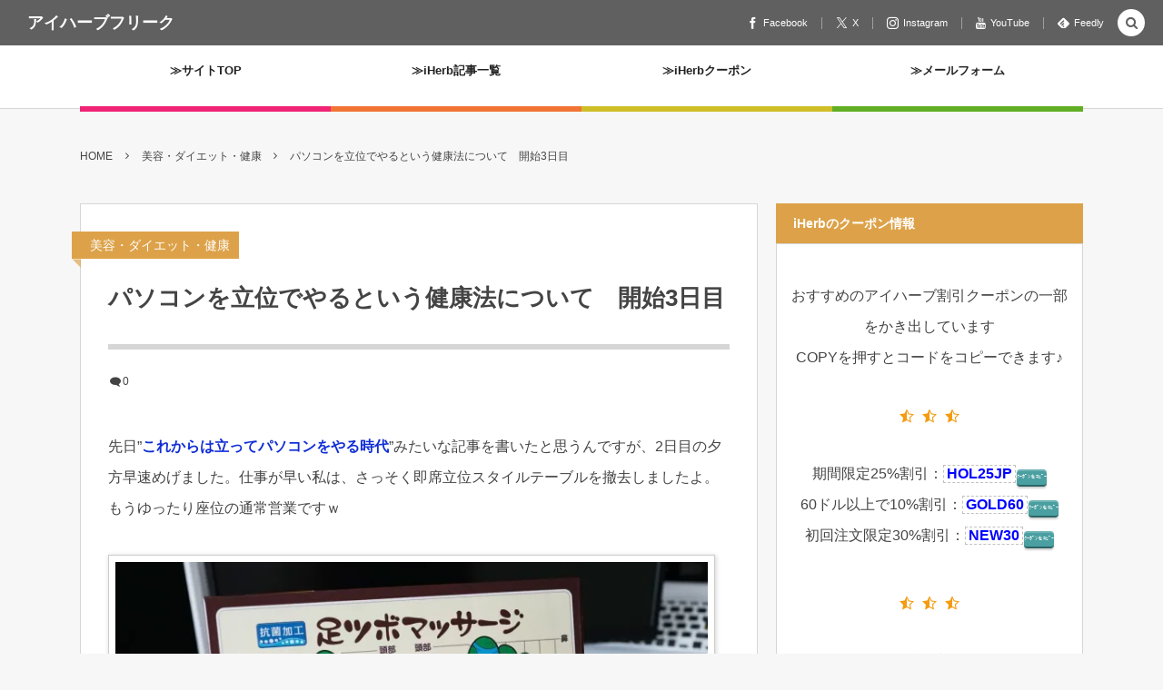

--- FILE ---
content_type: text/html; charset=UTF-8
request_url: https://taraco18.com/pc-desk-2.html
body_size: 23835
content:
<!DOCTYPE html><html lang="ja"><head prefix="og: http://ogp.me/ns# fb: http://ogp.me/ns/fb# article: http://ogp.me/ns/article#"><meta charset="UTF-8" />
<meta name="viewport" content="width=device-width,initial-scale=1,minimum-scale=1,user-scalable=yes" /><meta name="description" content="先日”これからは立ってパソコンをやる時代”みたいな記事を書いたと思うんですが、2日目の夕方早速めげました。仕事が早い私は、さっそく即席立位スタイルテーブルを撤去しましたよ。もうゆったり座位の通常営業ですｗ やる気まんまんで、足つぼの健康踏み板的なものまで買ったのに、届く前に心折れたとか、もうこれどうすんのよｗｗｗ でも椅子に座ってやるぐらいが、不健康な私の足には心地よくて、椅子に体重のせたまま、これの上で足踏みしてます。それも痛いってどうなの。怖いよお母さーん！！ｗ こんな感じで殺人的な突起がついてますが、これ足のサイズ22.5cmの私でもさほど大きくないというサイズ感なんですよ。1㎝ちょっと..." /><meta name="keywords" content="" /><meta property="og:title" content="パソコンを立位でやるという健康法について　開始3日目" /><meta property="og:type" content="article" /><meta property="og:url" content="https://taraco18.com/pc-desk-2.html" /><meta property="og:image" content="https://i0.wp.com/taraco18.com/wp-content/uploads/2016/07/DSC08044.jpg?fit=1200%2C800&ssl=1" /><meta property="og:image:width" content="1200" /><meta property="og:image:height" content="800" /><meta property="og:description" content="先日”これからは立ってパソコンをやる時代”みたいな記事を書いたと思うんですが、2日目の夕方早速めげました。仕事が早い私は、さっそく即席立位スタイルテーブルを撤去しましたよ。もうゆったり座位の通常営業ですｗ やる気まんまんで、足つぼの健康踏み板的なものまで買ったのに、届く前に心折れたとか、もうこれどうすんのよｗｗｗ でも椅子に座ってやるぐらいが、不健康な私の足には心地よくて、椅子に体重のせたまま、これの上で足踏みしてます。それも痛いってどうなの。怖いよお母さーん！！ｗ こんな感じで殺人的な突起がついてますが、これ足のサイズ22.5cmの私でもさほど大きくないというサイズ感なんですよ。1㎝ちょっと..." /><meta property="og:site_name" content="アイハーブフリーク" /><meta property="fb:app_id" content="567156980053087" /><meta name="twitter:card" content="summary_large_image" /><meta name="twitter:site" content="@taraco__2" /><link rel="canonical" href="https://taraco18.com/pc-desk-2.html" /><title>パソコンを立位でやるという健康法について　開始3日目  |  アイハーブフリーク</title>
<meta name='robots' content='max-image-preview:large' />
<!-- Jetpack Site Verification Tags -->
<meta name="google-site-verification" content="XQvD3DZYTI_Us1GMYonZSLianVABXAgBSaC6wy5lRZs" />
<meta http-equiv="Last-Modified" content="月, 20 3月 2017 22:28:12 +0900" /><link rel="pingback" href="https://taraco18.com/xmlrpc.php" /><link rel='dns-prefetch' href='//ajax.googleapis.com' />
<link rel='dns-prefetch' href='//stats.wp.com' />
<link rel='dns-prefetch' href='//c0.wp.com' />
<link rel='dns-prefetch' href='//i0.wp.com' />
<link rel="alternate" type="application/rss+xml" title="アイハーブフリーク &raquo; フィード" href="https://taraco18.com/feed" />
<link rel="alternate" type="application/rss+xml" title="アイハーブフリーク &raquo; コメントフィード" href="https://taraco18.com/comments/feed" />
<link rel="alternate" type="application/rss+xml" title="アイハーブフリーク &raquo; パソコンを立位でやるという健康法について　開始3日目 のコメントのフィード" href="https://taraco18.com/pc-desk-2.html/feed" />
<link rel='stylesheet' id='wp-block-library-css' href='https://c0.wp.com/c/6.4.7/wp-includes/css/dist/block-library/style.min.css' type='text/css' media='all' />
<style id='wp-block-library-inline-css' type='text/css'>
.has-text-align-justify{text-align:justify;}
</style>
<link rel='stylesheet' id='mediaelement-css' href='https://c0.wp.com/c/6.4.7/wp-includes/js/mediaelement/mediaelementplayer-legacy.min.css' type='text/css' media='all' />
<link rel='stylesheet' id='wp-mediaelement-css' href='https://c0.wp.com/c/6.4.7/wp-includes/js/mediaelement/wp-mediaelement.min.css' type='text/css' media='all' />
<style id='jetpack-sharing-buttons-style-inline-css' type='text/css'>
.jetpack-sharing-buttons__services-list{display:flex;flex-direction:row;flex-wrap:wrap;gap:0;list-style-type:none;margin:5px;padding:0}.jetpack-sharing-buttons__services-list.has-small-icon-size{font-size:12px}.jetpack-sharing-buttons__services-list.has-normal-icon-size{font-size:16px}.jetpack-sharing-buttons__services-list.has-large-icon-size{font-size:24px}.jetpack-sharing-buttons__services-list.has-huge-icon-size{font-size:36px}@media print{.jetpack-sharing-buttons__services-list{display:none!important}}.editor-styles-wrapper .wp-block-jetpack-sharing-buttons{gap:0;padding-inline-start:0}ul.jetpack-sharing-buttons__services-list.has-background{padding:1.25em 2.375em}
</style>
<style id='classic-theme-styles-inline-css' type='text/css'>
/*! This file is auto-generated */
.wp-block-button__link{color:#fff;background-color:#32373c;border-radius:9999px;box-shadow:none;text-decoration:none;padding:calc(.667em + 2px) calc(1.333em + 2px);font-size:1.125em}.wp-block-file__button{background:#32373c;color:#fff;text-decoration:none}
</style>
<style id='global-styles-inline-css' type='text/css'>
body{--wp--preset--color--black: #000000;--wp--preset--color--cyan-bluish-gray: #abb8c3;--wp--preset--color--white: #ffffff;--wp--preset--color--pale-pink: #f78da7;--wp--preset--color--vivid-red: #cf2e2e;--wp--preset--color--luminous-vivid-orange: #ff6900;--wp--preset--color--luminous-vivid-amber: #fcb900;--wp--preset--color--light-green-cyan: #7bdcb5;--wp--preset--color--vivid-green-cyan: #00d084;--wp--preset--color--pale-cyan-blue: #8ed1fc;--wp--preset--color--vivid-cyan-blue: #0693e3;--wp--preset--color--vivid-purple: #9b51e0;--wp--preset--gradient--vivid-cyan-blue-to-vivid-purple: linear-gradient(135deg,rgba(6,147,227,1) 0%,rgb(155,81,224) 100%);--wp--preset--gradient--light-green-cyan-to-vivid-green-cyan: linear-gradient(135deg,rgb(122,220,180) 0%,rgb(0,208,130) 100%);--wp--preset--gradient--luminous-vivid-amber-to-luminous-vivid-orange: linear-gradient(135deg,rgba(252,185,0,1) 0%,rgba(255,105,0,1) 100%);--wp--preset--gradient--luminous-vivid-orange-to-vivid-red: linear-gradient(135deg,rgba(255,105,0,1) 0%,rgb(207,46,46) 100%);--wp--preset--gradient--very-light-gray-to-cyan-bluish-gray: linear-gradient(135deg,rgb(238,238,238) 0%,rgb(169,184,195) 100%);--wp--preset--gradient--cool-to-warm-spectrum: linear-gradient(135deg,rgb(74,234,220) 0%,rgb(151,120,209) 20%,rgb(207,42,186) 40%,rgb(238,44,130) 60%,rgb(251,105,98) 80%,rgb(254,248,76) 100%);--wp--preset--gradient--blush-light-purple: linear-gradient(135deg,rgb(255,206,236) 0%,rgb(152,150,240) 100%);--wp--preset--gradient--blush-bordeaux: linear-gradient(135deg,rgb(254,205,165) 0%,rgb(254,45,45) 50%,rgb(107,0,62) 100%);--wp--preset--gradient--luminous-dusk: linear-gradient(135deg,rgb(255,203,112) 0%,rgb(199,81,192) 50%,rgb(65,88,208) 100%);--wp--preset--gradient--pale-ocean: linear-gradient(135deg,rgb(255,245,203) 0%,rgb(182,227,212) 50%,rgb(51,167,181) 100%);--wp--preset--gradient--electric-grass: linear-gradient(135deg,rgb(202,248,128) 0%,rgb(113,206,126) 100%);--wp--preset--gradient--midnight: linear-gradient(135deg,rgb(2,3,129) 0%,rgb(40,116,252) 100%);--wp--preset--font-size--small: 13px;--wp--preset--font-size--medium: 20px;--wp--preset--font-size--large: 36px;--wp--preset--font-size--x-large: 42px;--wp--preset--spacing--20: 0.44rem;--wp--preset--spacing--30: 0.67rem;--wp--preset--spacing--40: 1rem;--wp--preset--spacing--50: 1.5rem;--wp--preset--spacing--60: 2.25rem;--wp--preset--spacing--70: 3.38rem;--wp--preset--spacing--80: 5.06rem;--wp--preset--shadow--natural: 6px 6px 9px rgba(0, 0, 0, 0.2);--wp--preset--shadow--deep: 12px 12px 50px rgba(0, 0, 0, 0.4);--wp--preset--shadow--sharp: 6px 6px 0px rgba(0, 0, 0, 0.2);--wp--preset--shadow--outlined: 6px 6px 0px -3px rgba(255, 255, 255, 1), 6px 6px rgba(0, 0, 0, 1);--wp--preset--shadow--crisp: 6px 6px 0px rgba(0, 0, 0, 1);}:where(.is-layout-flex){gap: 0.5em;}:where(.is-layout-grid){gap: 0.5em;}body .is-layout-flow > .alignleft{float: left;margin-inline-start: 0;margin-inline-end: 2em;}body .is-layout-flow > .alignright{float: right;margin-inline-start: 2em;margin-inline-end: 0;}body .is-layout-flow > .aligncenter{margin-left: auto !important;margin-right: auto !important;}body .is-layout-constrained > .alignleft{float: left;margin-inline-start: 0;margin-inline-end: 2em;}body .is-layout-constrained > .alignright{float: right;margin-inline-start: 2em;margin-inline-end: 0;}body .is-layout-constrained > .aligncenter{margin-left: auto !important;margin-right: auto !important;}body .is-layout-constrained > :where(:not(.alignleft):not(.alignright):not(.alignfull)){max-width: var(--wp--style--global--content-size);margin-left: auto !important;margin-right: auto !important;}body .is-layout-constrained > .alignwide{max-width: var(--wp--style--global--wide-size);}body .is-layout-flex{display: flex;}body .is-layout-flex{flex-wrap: wrap;align-items: center;}body .is-layout-flex > *{margin: 0;}body .is-layout-grid{display: grid;}body .is-layout-grid > *{margin: 0;}:where(.wp-block-columns.is-layout-flex){gap: 2em;}:where(.wp-block-columns.is-layout-grid){gap: 2em;}:where(.wp-block-post-template.is-layout-flex){gap: 1.25em;}:where(.wp-block-post-template.is-layout-grid){gap: 1.25em;}.has-black-color{color: var(--wp--preset--color--black) !important;}.has-cyan-bluish-gray-color{color: var(--wp--preset--color--cyan-bluish-gray) !important;}.has-white-color{color: var(--wp--preset--color--white) !important;}.has-pale-pink-color{color: var(--wp--preset--color--pale-pink) !important;}.has-vivid-red-color{color: var(--wp--preset--color--vivid-red) !important;}.has-luminous-vivid-orange-color{color: var(--wp--preset--color--luminous-vivid-orange) !important;}.has-luminous-vivid-amber-color{color: var(--wp--preset--color--luminous-vivid-amber) !important;}.has-light-green-cyan-color{color: var(--wp--preset--color--light-green-cyan) !important;}.has-vivid-green-cyan-color{color: var(--wp--preset--color--vivid-green-cyan) !important;}.has-pale-cyan-blue-color{color: var(--wp--preset--color--pale-cyan-blue) !important;}.has-vivid-cyan-blue-color{color: var(--wp--preset--color--vivid-cyan-blue) !important;}.has-vivid-purple-color{color: var(--wp--preset--color--vivid-purple) !important;}.has-black-background-color{background-color: var(--wp--preset--color--black) !important;}.has-cyan-bluish-gray-background-color{background-color: var(--wp--preset--color--cyan-bluish-gray) !important;}.has-white-background-color{background-color: var(--wp--preset--color--white) !important;}.has-pale-pink-background-color{background-color: var(--wp--preset--color--pale-pink) !important;}.has-vivid-red-background-color{background-color: var(--wp--preset--color--vivid-red) !important;}.has-luminous-vivid-orange-background-color{background-color: var(--wp--preset--color--luminous-vivid-orange) !important;}.has-luminous-vivid-amber-background-color{background-color: var(--wp--preset--color--luminous-vivid-amber) !important;}.has-light-green-cyan-background-color{background-color: var(--wp--preset--color--light-green-cyan) !important;}.has-vivid-green-cyan-background-color{background-color: var(--wp--preset--color--vivid-green-cyan) !important;}.has-pale-cyan-blue-background-color{background-color: var(--wp--preset--color--pale-cyan-blue) !important;}.has-vivid-cyan-blue-background-color{background-color: var(--wp--preset--color--vivid-cyan-blue) !important;}.has-vivid-purple-background-color{background-color: var(--wp--preset--color--vivid-purple) !important;}.has-black-border-color{border-color: var(--wp--preset--color--black) !important;}.has-cyan-bluish-gray-border-color{border-color: var(--wp--preset--color--cyan-bluish-gray) !important;}.has-white-border-color{border-color: var(--wp--preset--color--white) !important;}.has-pale-pink-border-color{border-color: var(--wp--preset--color--pale-pink) !important;}.has-vivid-red-border-color{border-color: var(--wp--preset--color--vivid-red) !important;}.has-luminous-vivid-orange-border-color{border-color: var(--wp--preset--color--luminous-vivid-orange) !important;}.has-luminous-vivid-amber-border-color{border-color: var(--wp--preset--color--luminous-vivid-amber) !important;}.has-light-green-cyan-border-color{border-color: var(--wp--preset--color--light-green-cyan) !important;}.has-vivid-green-cyan-border-color{border-color: var(--wp--preset--color--vivid-green-cyan) !important;}.has-pale-cyan-blue-border-color{border-color: var(--wp--preset--color--pale-cyan-blue) !important;}.has-vivid-cyan-blue-border-color{border-color: var(--wp--preset--color--vivid-cyan-blue) !important;}.has-vivid-purple-border-color{border-color: var(--wp--preset--color--vivid-purple) !important;}.has-vivid-cyan-blue-to-vivid-purple-gradient-background{background: var(--wp--preset--gradient--vivid-cyan-blue-to-vivid-purple) !important;}.has-light-green-cyan-to-vivid-green-cyan-gradient-background{background: var(--wp--preset--gradient--light-green-cyan-to-vivid-green-cyan) !important;}.has-luminous-vivid-amber-to-luminous-vivid-orange-gradient-background{background: var(--wp--preset--gradient--luminous-vivid-amber-to-luminous-vivid-orange) !important;}.has-luminous-vivid-orange-to-vivid-red-gradient-background{background: var(--wp--preset--gradient--luminous-vivid-orange-to-vivid-red) !important;}.has-very-light-gray-to-cyan-bluish-gray-gradient-background{background: var(--wp--preset--gradient--very-light-gray-to-cyan-bluish-gray) !important;}.has-cool-to-warm-spectrum-gradient-background{background: var(--wp--preset--gradient--cool-to-warm-spectrum) !important;}.has-blush-light-purple-gradient-background{background: var(--wp--preset--gradient--blush-light-purple) !important;}.has-blush-bordeaux-gradient-background{background: var(--wp--preset--gradient--blush-bordeaux) !important;}.has-luminous-dusk-gradient-background{background: var(--wp--preset--gradient--luminous-dusk) !important;}.has-pale-ocean-gradient-background{background: var(--wp--preset--gradient--pale-ocean) !important;}.has-electric-grass-gradient-background{background: var(--wp--preset--gradient--electric-grass) !important;}.has-midnight-gradient-background{background: var(--wp--preset--gradient--midnight) !important;}.has-small-font-size{font-size: var(--wp--preset--font-size--small) !important;}.has-medium-font-size{font-size: var(--wp--preset--font-size--medium) !important;}.has-large-font-size{font-size: var(--wp--preset--font-size--large) !important;}.has-x-large-font-size{font-size: var(--wp--preset--font-size--x-large) !important;}
.wp-block-navigation a:where(:not(.wp-element-button)){color: inherit;}
:where(.wp-block-post-template.is-layout-flex){gap: 1.25em;}:where(.wp-block-post-template.is-layout-grid){gap: 1.25em;}
:where(.wp-block-columns.is-layout-flex){gap: 2em;}:where(.wp-block-columns.is-layout-grid){gap: 2em;}
.wp-block-pullquote{font-size: 1.5em;line-height: 1.6;}
</style>
<link rel='stylesheet' id='contact-form-7-css' href='https://taraco18.com/wp-content/plugins/contact-form-7/includes/css/styles.css?ver=5.9.3' type='text/css' media='all' />
<link rel='stylesheet' id='digipress-css' href='https://taraco18.com/wp-content/themes/dp-colors/css/pc.css?ver=20250620063307' type='text/css' media='all' />
<link rel='stylesheet' id='dp-visual-css' href='https://taraco18.com/wp-content/uploads/digipress/colors/css/visual-custom.css?ver=20250829050150' type='text/css' media='all' />
<style id='akismet-widget-style-inline-css' type='text/css'>

			.a-stats {
				--akismet-color-mid-green: #357b49;
				--akismet-color-white: #fff;
				--akismet-color-light-grey: #f6f7f7;

				max-width: 350px;
				width: auto;
			}

			.a-stats * {
				all: unset;
				box-sizing: border-box;
			}

			.a-stats strong {
				font-weight: 600;
			}

			.a-stats a.a-stats__link,
			.a-stats a.a-stats__link:visited,
			.a-stats a.a-stats__link:active {
				background: var(--akismet-color-mid-green);
				border: none;
				box-shadow: none;
				border-radius: 8px;
				color: var(--akismet-color-white);
				cursor: pointer;
				display: block;
				font-family: -apple-system, BlinkMacSystemFont, 'Segoe UI', 'Roboto', 'Oxygen-Sans', 'Ubuntu', 'Cantarell', 'Helvetica Neue', sans-serif;
				font-weight: 500;
				padding: 12px;
				text-align: center;
				text-decoration: none;
				transition: all 0.2s ease;
			}

			/* Extra specificity to deal with TwentyTwentyOne focus style */
			.widget .a-stats a.a-stats__link:focus {
				background: var(--akismet-color-mid-green);
				color: var(--akismet-color-white);
				text-decoration: none;
			}

			.a-stats a.a-stats__link:hover {
				filter: brightness(110%);
				box-shadow: 0 4px 12px rgba(0, 0, 0, 0.06), 0 0 2px rgba(0, 0, 0, 0.16);
			}

			.a-stats .count {
				color: var(--akismet-color-white);
				display: block;
				font-size: 1.5em;
				line-height: 1.4;
				padding: 0 13px;
				white-space: nowrap;
			}
		
</style>
<link rel='stylesheet' id='jetpack_css-css' href='https://c0.wp.com/p/jetpack/13.3.2/css/jetpack.css' type='text/css' media='all' />
<script src="https://ajax.googleapis.com/ajax/libs/jquery/3.7.1/jquery.min.js?ver=6.4.7" id="jquery-js"></script>
<link rel="https://api.w.org/" href="https://taraco18.com/wp-json/" /><link rel="alternate" type="application/json" href="https://taraco18.com/wp-json/wp/v2/posts/14631" /><link rel="EditURI" type="application/rsd+xml" title="RSD" href="https://taraco18.com/xmlrpc.php?rsd" />
<link rel='shortlink' href='https://taraco18.com/?p=14631' />
<link rel="alternate" type="application/json+oembed" href="https://taraco18.com/wp-json/oembed/1.0/embed?url=https%3A%2F%2Ftaraco18.com%2Fpc-desk-2.html" />
<link rel="alternate" type="text/xml+oembed" href="https://taraco18.com/wp-json/oembed/1.0/embed?url=https%3A%2F%2Ftaraco18.com%2Fpc-desk-2.html&#038;format=xml" />
	<style>img#wpstats{display:none}</style>
		<noscript><style>.lazyload[data-src]{display:none !important;}</style></noscript><style>.lazyload{background-image:none !important;}.lazyload:before{background-image:none !important;}</style>
<!-- Jetpack Open Graph Tags -->
<meta property="og:type" content="article" />
<meta property="og:title" content="パソコンを立位でやるという健康法について　開始3日目" />
<meta property="og:url" content="https://taraco18.com/pc-desk-2.html" />
<meta property="og:description" content="先日”これからは立ってパソコンをやる時代”みたいな記事を書いたと思うんですが、2日目の夕方早速めげました。仕事&hellip;" />
<meta property="article:published_time" content="2016-07-25T04:39:42+00:00" />
<meta property="article:modified_time" content="2017-03-20T13:28:12+00:00" />
<meta property="og:site_name" content="アイハーブフリーク" />
<meta property="og:image" content="https://i0.wp.com/taraco18.com/wp-content/uploads/2016/07/DSC08044.jpg?fit=1200%2C800&#038;ssl=1" />
<meta property="og:image:width" content="1200" />
<meta property="og:image:height" content="800" />
<meta property="og:image:alt" content="" />
<meta property="og:locale" content="ja_JP" />
<meta name="twitter:creator" content="@taracotarao" />
<meta name="twitter:site" content="@taracotarao" />
<meta name="twitter:text:title" content="パソコンを立位でやるという健康法について　開始3日目" />
<meta name="twitter:image" content="https://i0.wp.com/taraco18.com/wp-content/uploads/2016/07/DSC08044.jpg?fit=1200%2C800&#038;ssl=1&#038;w=640" />
<meta name="twitter:card" content="summary_large_image" />

<!-- End Jetpack Open Graph Tags -->
<link rel="icon" href="https://taraco18.com/wp-content/uploads/2019/11/favicon-3.ico" sizes="32x32" />
<link rel="icon" href="https://taraco18.com/wp-content/uploads/2019/11/favicon-3.ico" sizes="192x192" />
<link rel="apple-touch-icon" href="https://taraco18.com/wp-content/uploads/2019/11/favicon-3.ico" />
<meta name="msapplication-TileImage" content="https://taraco18.com/wp-content/uploads/2019/11/favicon-3.ico" />
<script>j$=jQuery;</script><link rel="author" href="https://plus.google.com/113126613962840225244" />
</head>
<body class="post-template-default single single-post postid-14631 single-format-standard pc-theme not-home no-sns-count header-fixed" data-ct-sns-cache="true" data-ct-sns-cache-time="86400000"><div id="wrapper">
<header id="header" class="header_area not-home">
<div id="header-bar"><h1 class="bar_title not-home"><a href="https://taraco18.com/" title="アイハーブフリーク" class="txt">アイハーブフリーク</a></h1><div id="header-bar-content" class="no-wow has_search">
<div id="expand_global_menu" role="button" class="bar_item icon-spaced-menu"><span>Menu</span></div><div id="header-sns" class="bar_item"><ul><li class="fb"><a href="https://www.facebook.com/profile.php?id=100006290652890" title="Share on Facebook" target="_blank" class="icon-facebook"><span>Facebook</span></a></li><li class="tw"><a href="https://twitter.com/taraco__2" title="Follow on X" target="_blank" class="icon-twitter"><span>X</span></a></li><li class="tw"><a href="https://www.instagram.com/taraco1107/?hl=ja" title="Follow on Instagram" target="_blank" class="icon-instagram"><span>Instagram</span></a></li><li class="tw"><a href="https://www.youtube.com/channel/UC3ceKSfCPOhCz1Kh1ywtWuQ" title="Follow on YouTube" target="_blank" class="icon-youtube"><span>YouTube</span></a></li><li class="feedly"><a href="https://feedly.com/i/subscription/feed/https%3A%2F%2Ftaraco18.com%2Ffeed" target="_blank" title="Follow on feedly" class="icon-feedly"><span>Feedly</span></a></li></ul></div></div></div><div id="header-content"></div><nav id="header-menu" class="header-menu-normal-page"><div id="header-menu-content"><ul id="global_menu_ul" class="menu_num_4 under_bar"><li id="menu-item-17857" class="menu-item menu-item-type-custom menu-item-object-custom menu-item-home"><a href="https://taraco18.com/" class="menu-link"><span class="menu-title">≫サイトTOP</span></a></li>
<li id="menu-item-2519" class="menu-item menu-item-type-post_type menu-item-object-page"><a target="_blank" href="https://taraco18.com/iherb-history" class="menu-link"><span class="menu-title">≫iHerb記事一覧</span></a></li>
<li id="menu-item-2520" class="menu-item menu-item-type-custom menu-item-object-custom"><a target="_blank" href="https://taraco18.com/iherb-coupon-code.html" class="menu-link"><span class="menu-title">≫iHerbクーポン</span></a></li>
<li id="menu-item-18466" class="menu-item menu-item-type-post_type menu-item-object-page"><a href="https://taraco18.com/%e3%81%9f%e3%82%89%e3%81%93%e3%81%abmail%e3%81%99%e3%82%8b-2" class="menu-link"><span class="menu-title">≫メールフォーム</span></a></li>
</ul></div></nav></header><main id="main" role="main" class="not-home"><nav id="dp_breadcrumb_nav" class="dp_breadcrumb_nav widget-container-inner"><ul><li><a href="https://taraco18.com/" class="nav_home"><span>HOME</span></a></li><li><a href="https://taraco18.com/category/beauty"><span>美容・ダイエット・健康</span></a></li><li><a href="https://taraco18.com/pc-desk-2.html"><span>パソコンを立位でやるという健康法について　開始3日目</span></a></li></ul></nav><div id="main-content" class="clearfix"><div id="content" class="content two-col"><div id="article-content"><article id="post-14631" class="single-article post-14631 post type-post status-publish format-standard has-post-thumbnail category-beauty">
<header id="single-header" class="right"><div class="post-meta top"><div class="single-cat"><a href="https://taraco18.com/category/beauty" rel="tag" class=" cat-color44">美容・ダイエット・健康</a></div></div><h1 class="single-title"><span class="no-wow">パソコンを立位でやるという健康法について　開始3日目</span></h1><div class="post-meta under-title"><span class="meta-comment-num icon-comment"><a href="https://taraco18.com/pc-desk-2.html#respond" title="Comment on パソコンを立位でやるという健康法について　開始3日目">0</a></span></div></header><div class="entry entry-content"><p>先日”<a href="//taraco18.com/pc-desk.html">これからは立ってパソコンをやる時代</a>”みたいな記事を書いたと思うんですが、2日目の夕方早速めげました。仕事が早い私は、さっそく即席立位スタイルテーブルを撤去しましたよ。もうゆったり座位の通常営業ですｗ</p>
<p><span class="image-pora"><img fetchpriority="high" decoding="async" src="[data-uri]" alt="パソコンを立位でやるという健康法　青だけ踏み的な足つぼマットを買ってみました" width="1200" height="800" class="alignnone size-full wp-image-14633 lazyload"   data-recalc-dims="1" data-src="https://i0.wp.com/taraco18.com/wp-content/uploads/2016/07/DSC08043.jpg?resize=1200%2C800" data-srcset="https://i0.wp.com/taraco18.com/wp-content/uploads/2016/07/DSC08043.jpg?w=1200&amp;ssl=1 1200w, https://i0.wp.com/taraco18.com/wp-content/uploads/2016/07/DSC08043.jpg?resize=600%2C400&amp;ssl=1 600w, https://i0.wp.com/taraco18.com/wp-content/uploads/2016/07/DSC08043.jpg?resize=150%2C100&amp;ssl=1 150w, https://i0.wp.com/taraco18.com/wp-content/uploads/2016/07/DSC08043.jpg?resize=700%2C467&amp;ssl=1 700w, https://i0.wp.com/taraco18.com/wp-content/uploads/2016/07/DSC08043.jpg?resize=450%2C300&amp;ssl=1 450w, https://i0.wp.com/taraco18.com/wp-content/uploads/2016/07/DSC08043.jpg?resize=900%2C600&amp;ssl=1 900w, https://i0.wp.com/taraco18.com/wp-content/uploads/2016/07/DSC08043.jpg?resize=360%2C240&amp;ssl=1 360w, https://i0.wp.com/taraco18.com/wp-content/uploads/2016/07/DSC08043.jpg?resize=1024%2C683&amp;ssl=1 1024w" data-sizes="auto" data-eio-rwidth="1200" data-eio-rheight="800" /><noscript><img fetchpriority="high" decoding="async" src="https://i0.wp.com/taraco18.com/wp-content/uploads/2016/07/DSC08043.jpg?resize=1200%2C800" alt="パソコンを立位でやるという健康法　青だけ踏み的な足つぼマットを買ってみました" width="1200" height="800" class="alignnone size-full wp-image-14633" srcset="https://i0.wp.com/taraco18.com/wp-content/uploads/2016/07/DSC08043.jpg?w=1200&amp;ssl=1 1200w, https://i0.wp.com/taraco18.com/wp-content/uploads/2016/07/DSC08043.jpg?resize=600%2C400&amp;ssl=1 600w, https://i0.wp.com/taraco18.com/wp-content/uploads/2016/07/DSC08043.jpg?resize=150%2C100&amp;ssl=1 150w, https://i0.wp.com/taraco18.com/wp-content/uploads/2016/07/DSC08043.jpg?resize=700%2C467&amp;ssl=1 700w, https://i0.wp.com/taraco18.com/wp-content/uploads/2016/07/DSC08043.jpg?resize=450%2C300&amp;ssl=1 450w, https://i0.wp.com/taraco18.com/wp-content/uploads/2016/07/DSC08043.jpg?resize=900%2C600&amp;ssl=1 900w, https://i0.wp.com/taraco18.com/wp-content/uploads/2016/07/DSC08043.jpg?resize=360%2C240&amp;ssl=1 360w, https://i0.wp.com/taraco18.com/wp-content/uploads/2016/07/DSC08043.jpg?resize=1024%2C683&amp;ssl=1 1024w" sizes="(max-width: 1000px) 100vw, 1000px" data-recalc-dims="1" data-eio="l" /></noscript></span></p>
<p>やる気まんまんで、足つぼの健康踏み板的なものまで買ったのに、届く前に心折れたとか、もうこれどうすんのよｗｗｗ</p>
<p>でも椅子に座ってやるぐらいが、不健康な私の足には心地よくて、椅子に体重のせたまま、これの上で足踏みしてます。それも痛いってどうなの。怖いよお母さーん！！ｗ</p>
<p><span class="image-pora"><img decoding="async" src="[data-uri]" alt="パソコンを立位でやるという健康法　ツボ押し" width="1200" height="800" class="alignnone size-full wp-image-14634 lazyload"   data-recalc-dims="1" data-src="https://i0.wp.com/taraco18.com/wp-content/uploads/2016/07/DSC08044.jpg?resize=1200%2C800" data-srcset="https://i0.wp.com/taraco18.com/wp-content/uploads/2016/07/DSC08044.jpg?w=1200&amp;ssl=1 1200w, https://i0.wp.com/taraco18.com/wp-content/uploads/2016/07/DSC08044.jpg?resize=600%2C400&amp;ssl=1 600w, https://i0.wp.com/taraco18.com/wp-content/uploads/2016/07/DSC08044.jpg?resize=150%2C100&amp;ssl=1 150w, https://i0.wp.com/taraco18.com/wp-content/uploads/2016/07/DSC08044.jpg?resize=700%2C467&amp;ssl=1 700w, https://i0.wp.com/taraco18.com/wp-content/uploads/2016/07/DSC08044.jpg?resize=450%2C300&amp;ssl=1 450w, https://i0.wp.com/taraco18.com/wp-content/uploads/2016/07/DSC08044.jpg?resize=900%2C600&amp;ssl=1 900w, https://i0.wp.com/taraco18.com/wp-content/uploads/2016/07/DSC08044.jpg?resize=360%2C240&amp;ssl=1 360w, https://i0.wp.com/taraco18.com/wp-content/uploads/2016/07/DSC08044.jpg?resize=1024%2C683&amp;ssl=1 1024w" data-sizes="auto" data-eio-rwidth="1200" data-eio-rheight="800" /><noscript><img decoding="async" src="https://i0.wp.com/taraco18.com/wp-content/uploads/2016/07/DSC08044.jpg?resize=1200%2C800" alt="パソコンを立位でやるという健康法　ツボ押し" width="1200" height="800" class="alignnone size-full wp-image-14634" srcset="https://i0.wp.com/taraco18.com/wp-content/uploads/2016/07/DSC08044.jpg?w=1200&amp;ssl=1 1200w, https://i0.wp.com/taraco18.com/wp-content/uploads/2016/07/DSC08044.jpg?resize=600%2C400&amp;ssl=1 600w, https://i0.wp.com/taraco18.com/wp-content/uploads/2016/07/DSC08044.jpg?resize=150%2C100&amp;ssl=1 150w, https://i0.wp.com/taraco18.com/wp-content/uploads/2016/07/DSC08044.jpg?resize=700%2C467&amp;ssl=1 700w, https://i0.wp.com/taraco18.com/wp-content/uploads/2016/07/DSC08044.jpg?resize=450%2C300&amp;ssl=1 450w, https://i0.wp.com/taraco18.com/wp-content/uploads/2016/07/DSC08044.jpg?resize=900%2C600&amp;ssl=1 900w, https://i0.wp.com/taraco18.com/wp-content/uploads/2016/07/DSC08044.jpg?resize=360%2C240&amp;ssl=1 360w, https://i0.wp.com/taraco18.com/wp-content/uploads/2016/07/DSC08044.jpg?resize=1024%2C683&amp;ssl=1 1024w" sizes="(max-width: 1000px) 100vw, 1000px" data-recalc-dims="1" data-eio="l" /></noscript></span></p>
<p>こんな感じで殺人的な突起がついてますが、これ足のサイズ22.5cmの私でもさほど大きくないというサイズ感なんですよ。1㎝ちょっと足りてないから、おそらく24㎝ぐらいの足に作られてそう。</p>
<p>当初の計画では、これの上に立ってパソコンするはずだったのに、座って足押し付けただけでヒーヒー言ってるとかもうねｗｗ</p>
<p>でも、座ってる時にこれにぐりぐり足を押し付けるという作業により足を動かすし、結果的には健康にプラスになってはいそう。目標はこれの上に支え無しで立つ事！←低いｗｗｗ</p>
<div class="cstmreba">
<div class="kaerebalink-box">
<div class="kaerebalink-image"><a href="//www.amazon.co.jp/exec/obidos/ASIN/B00C7K4X54/u3u37417-22/ref=nosim/" target="_blank" rel="nofollow noopener noreferrer"><img decoding="async" src="[data-uri]" alt="icon" style="border:0px;" data-recalc-dims="1" data-src="https://i0.wp.com/images-fe.ssl-images-amazon.com/images/I/61luvIrSAbL._SL160_.jpg?ssl=1" class="lazyload" /><noscript><img decoding="async" src="https://i0.wp.com/images-fe.ssl-images-amazon.com/images/I/61luvIrSAbL._SL160_.jpg?ssl=1" alt="icon" style="border:0px;" data-recalc-dims="1" data-eio="l" /></noscript></a></div>
<div class="kaerebalink-info" style="line-height:120%;/zoom: 1;overflow: hidden;">
<div class="kaerebalink-name" style="margin-bottom:10px;line-height:120%"><a href="//www.amazon.co.jp/exec/obidos/ASIN/B00C7K4X54/u3u37417-22/ref=nosim/" target="_blank" rel="nofollow noopener noreferrer">アズマ商事の　足ツボマッサージ</a></p>
<div class="kaerebalink-powered-date" style="font-size:8pt;margin-top:5px;font-family:verdana;line-height:120%">posted with <a href="//kaereba.com" rel="nofollow noopener noreferrer" target="_blank">カエレバ</a></div>
</div>
<div class="kaerebalink-detail" style="margin-bottom:5px;"> アズマ商事     </div>
<div class="kaerebalink-link1" style="margin-top:10px;">
<div class="shoplinkamazon"><a href="//www.amazon.co.jp/gp/search?keywords=%91%AB%82%C2%82%DA%83%7D%83b%83T%81%5B%83W&#038;__mk_ja_JP=%83J%83%5E%83J%83i&#038;tag=u3u37417-22" target="_blank" rel="nofollow noopener noreferrer">Amazon</a></div>
<div class="shoplinkrakuten"><a href="//hb.afl.rakuten.co.jp/hgc/05f6c303.e5ef59c7.0a70c143.7daee3b9/?pc=http%3A%2F%2Fsearch.rakuten.co.jp%2Fsearch%2Fmall%2F%25E8%25B6%25B3%25E3%2581%25A4%25E3%2581%25BC%25E3%2583%259E%25E3%2583%2583%25E3%2582%25B5%25E3%2583%25BC%25E3%2582%25B8%2F-%2Ff.1-p.1-s.2-sf.0-st.A-v.2%3Fx%3D0%26scid%3Daf_ich_link_urltxt%26m%3Dhttp%3A%2F%2Fm.rakuten.co.jp%2F" target="_blank" rel="nofollow noopener noreferrer">楽天市場</a></div>
<div class="shoplinkyahoo"><a href="//ck.jp.ap.valuecommerce.com/servlet/referral?sid=3045055&#038;pid=882693394&#038;vc_url=http%3A%2F%2Fsearch.shopping.yahoo.co.jp%2Fsearch%3Fp%3D%25E8%25B6%25B3%25E3%2581%25A4%25E3%2581%25BC%25E3%2583%259E%25E3%2583%2583%25E3%2582%25B5%25E3%2583%25BC%25E3%2582%25B8%26X%3D2" target="_blank" rel="nofollow noopener noreferrer">Yahoo<img decoding="async" src="[data-uri]" height="1" width="1" alt="icon" style="border:0px;" data-src="//ad.jp.ap.valuecommerce.com/servlet/gifbanner?sid=3045055&pid=882693394" class="lazyload" data-eio-rwidth="1" data-eio-rheight="1"><noscript><img decoding="async" src="//ad.jp.ap.valuecommerce.com/servlet/gifbanner?sid=3045055&#038;pid=882693394" height="1" width="1" alt="icon" style="border:0px;" data-eio="l"></noscript></a></div>
</div>
</div>
<div class="booklink-footer"></div>
</div>
</div>
<p></br> </p>
<p>立位健康法からの脱落に話戻しまして、座位に戻った言い訳を始めますｗ</p>
<p>立って1時間、その後座って1時間、また立って1時間とかなら良いと思うんですよ。立ってると眠気こないし確かに目の前のPCディスプレイに集中できた。でもぶっ通しで立ってると話は別で、作業効率は下がるわ、足は浮腫むわ、踵は悲鳴をあげるわで、最終的にはどこに向かってるのか分からなくなってしまって。</p>
<p>立位でパソコンを始めた当日の3時間ぐらいは、変なスイッチ入ってたのか、なにこの気分の爽快感！最高！立つって素敵！！なーんて思ってたんですよ。こんな私でも。</p>
<p>なのに、翌日は開始10分ぐらいからさっそく、座りたい。座りたい。座りたいったら座りたい。って、それしか頭にない訳です。で、とっととテーブル撤去して座位に舞い戻ったってわけです。そこにあの健康踏み板到着というねｗｗ</p>
<p></br> </p>
<p>それで気づいたのが、気分がのってる時じゃないと立てない、そして立ち続けるより、時間単位で立ったり座ったりを繰り返す方がデメリットの緩和も可能で、メリットの良いところをより吸収できるはずって。</p>
<p>まず立ち仕事の人の勲章の静脈瘤になるリスクがガバッとあがるわけですよ。例え健康の為に自分の意志で立ったとしても立つって事はそういうこと。い、言い訳なんかじゃないんだから！！ｗ</p>
<p>そうなると、なんの必要があって立ってるのか、よく分からなくなりますよね。膝とか踵とか痛くなるし、20年後ますます歩けなくなってそうな気しかしないし、まず急にやるのも良くないし、過ぎたるは及ばざるが如しだしって。</p>
<p></br> </p>
<p>ここまで清々しく言い訳したら、本当にどっちが健康にいいかわからなくなりますよねｗ立つことは大事な事です、それは思いますｗｗ</p>
<p>膝と踵の健康には座位、お尻・・主に痔と腰の健康には立位、心疾患にはじっとしてる事が罪なわけですよね。だったら、やっぱり両方できるのが必要なので、エルゴトロンの出番！ってなりません？</p>
<p>それで前回買おうとしていた、「<a href="//www.amazon.co.jp/exec/obidos/ASIN/B00QL6IJZA/u3u37417-22/ref=nosim/" target="_blank" rel="nofollow noopener noreferrer">エルゴトロン WorkFit-T座位-立位両用ワークステーション 33-397-062</a>」の購入を決めようとしていた矢先に、同じくエルゴトロンのやつで、テーブルごと上下に昇降してくれるもっとすごいの見つけちゃったわけです。</p>
<div class="cstmreba">
<div class="kaerebalink-box">
<div class="kaerebalink-image"><a href="//www.amazon.co.jp/exec/obidos/ASIN/B009JNY4II/u3u37417-22/ref=nosim/" target="_blank" rel="nofollow noopener noreferrer"><img decoding="async" src="[data-uri]" style="border: none;" alt="icon" data-recalc-dims="1" data-src="https://i0.wp.com/images-fe.ssl-images-amazon.com/images/I/31HFKIkce6L._SL160_.jpg?ssl=1" class="lazyload" /><noscript><img decoding="async" src="https://i0.wp.com/images-fe.ssl-images-amazon.com/images/I/31HFKIkce6L._SL160_.jpg?ssl=1" style="border: none;" alt="icon" data-recalc-dims="1" data-eio="l" /></noscript></a></div>
<div class="kaerebalink-info" style="line-height:120%;/zoom: 1;overflow: hidden;">
<div class="kaerebalink-name" style="margin-bottom:10px;line-height:120%"><a href="//www.amazon.co.jp/exec/obidos/ASIN/B009JNY4II/u3u37417-22/ref=nosim/" target="_blank" rel="nofollow noopener noreferrer">エルゴトロン WorkFit-D 座位・立位両用 昇降デスク ライトグレイ 24-271-926</a></p>
<div class="kaerebalink-powered-date" style="font-size:8pt;margin-top:5px;font-family:verdana;line-height:120%">posted with <a href="//kaereba.com" rel="nofollow noopener noreferrer" target="_blank">カエレバ</a></div>
</div>
<div class="kaerebalink-detail" style="margin-bottom:5px;"> エルゴトロン 2013-03-01    </div>
<div class="kaerebalink-link1" style="margin-top:10px;">
<div class="shoplinkamazon"><a href="//www.amazon.co.jp/gp/search?keywords=%83G%83%8B%83S%83g%83%8D%83%93%20WorkFit-TL%20%8D%C0%88%CA%81E%97%A7%88%CA%97%BC%97p&#038;__mk_ja_JP=%83J%83%5E%83J%83i&#038;tag=u3u37417-22" target="_blank" rel="nofollow noopener noreferrer">Amazon</a></div>
<div class="shoplinkrakuten"><a href="//hb.afl.rakuten.co.jp/hgc/05f6c303.e5ef59c7.0a70c143.7daee3b9/?pc=http%3A%2F%2Fsearch.rakuten.co.jp%2Fsearch%2Fmall%2F%25E3%2582%25A8%25E3%2583%25AB%25E3%2582%25B4%25E3%2583%2588%25E3%2583%25AD%25E3%2583%25B3%2520WorkFit-TL%2520%25E5%25BA%25A7%25E4%25BD%258D%25E3%2583%25BB%25E7%25AB%258B%25E4%25BD%258D%25E4%25B8%25A1%25E7%2594%25A8%2F-%2Ff.1-p.1-s.2-sf.0-st.A-v.2%3Fx%3D0%26scid%3Daf_ich_link_urltxt%26m%3Dhttp%3A%2F%2Fm.rakuten.co.jp%2F" target="_blank" rel="nofollow noopener noreferrer">楽天市場</a></div>
<div class="shoplinkyahoo"><a href="//ck.jp.ap.valuecommerce.com/servlet/referral?sid=3045055&#038;pid=882693394&#038;vc_url=http%3A%2F%2Fsearch.shopping.yahoo.co.jp%2Fsearch%3Fp%3D%25E3%2582%25A8%25E3%2583%25AB%25E3%2582%25B4%25E3%2583%2588%25E3%2583%25AD%25E3%2583%25B3%2520WorkFit-TL%2520%25E5%25BA%25A7%25E4%25BD%258D%25E3%2583%25BB%25E7%25AB%258B%25E4%25BD%258D%25E4%25B8%25A1%25E7%2594%25A8%26X%3D2" target="_blank" rel="nofollow noopener noreferrer">Yahoo<img decoding="async" src="[data-uri]" height="1" width="1" border="0" data-src="//ad.jp.ap.valuecommerce.com/servlet/gifbanner?sid=3045055&pid=882693394" class="lazyload" data-eio-rwidth="1" data-eio-rheight="1"><noscript><img decoding="async" src="//ad.jp.ap.valuecommerce.com/servlet/gifbanner?sid=3045055&#038;pid=882693394" height="1" width="1" border="0" data-eio="l"></noscript></a></div>
</div>
</div>
<div class="booklink-footer"></div>
</div>
</div>
<p class="mg55px-top mg55px-btm">動画見てもらった方が分かりやすいかな？</p>
<div class="youtube"><iframe loading="lazy" width="560" height="315"  frameborder="0" allowfullscreen data-src="https://www.youtube.com/embed/NU4-DLPi0nQ" class="lazyload"></iframe></div>
<p></br> </p>
<p>ちょっと待ってｗｗこの値段正気？こんなの誰が買うのｗｗｗって思った人居ますよね？</p>
<p>わ・た・し・デス！ｗ</p>
<p>びびったくせに、次の瞬間うっかりポチッと買いました！ｗ　Amazonお急ぎ便にしたんで明日届きまーす！ｗｗ　自分の美容と健康の為になら、清水の舞台が自宅の階段の最後の1段にしか見えないという恐ろしい病に侵されてますｗｗ</p>
<p>そのうち盛大に使用感自慢しますんで、乞うご期待！ｗ</p>

</div><div id="widget-post-footer" class="widget-content footer two-col clearfix"><div id="custom_html-77" class="widget_text widget widget_custom_html single"><div class="textwidget custom-html-widget"><p class="pd50px-top">　</p>
<p class="al-c"><span class="line-orange">●最新のアイハーブクーポンはこちら●</span><br>⇒<a href="https://taraco18.com/iherb-coupon-code.html" rel="noopener noreferrer" target="_blank">アイハーブのクーポン一覧</a><span class="icon-new-tab blue"></span></p>

</div></div><div id="custom_html-72" class="widget_text widget widget_custom_html single"><div class="textwidget custom-html-widget"><aside><p class="pd15px-top al-c">★ランキング応援して頂けると嬉しいです★<br>
・<a href="https://housewife.blogmura.com/shufu_konashi/ranking/in?p_cid=10534388" target="_blank" rel="nofollow noopener">にほんブログ村 子供なし主婦</a><br>
・<a href="https://blog.with2.net/link/?899274:9168" target="_blank" rel="nofollow noopener">子供がいない主婦ランキング</a></p></aside></div></div><div id="text-35" class="widget widget_text single"><h3 class="inside-title single-widget"><span class="title">スポンサード</span></h3>			<div class="textwidget"><aside><script async src="https://pagead2.googlesyndication.com/pagead/js/adsbygoogle.js?client=ca-pub-4296973464322217"
     crossorigin="anonymous"></script><br />
<ins class="adsbygoogle"
     style="display:block; text-align:center;"
     data-ad-layout="in-article"
     data-ad-format="fluid"
     data-ad-client="ca-pub-4296973464322217"
     data-ad-slot="2089302946"></ins><br />
<script>
     (adsbygoogle = window.adsbygoogle || []).push({});
</script></aside>
</div>
		</div></div><footer class="post-meta bottom"><div class="flw_box tw"><span class="flw_label">Twitter で <a href="https://twitter.com/taraco__2" target="_blank" class="user_link">@taraco__2</a> を</span><a href="https://twitter.com/taraco__2?ref_src=twsrc%5Etfw" class="twitter-follow-button" data-size="large" data-show-screen-name="false" data-show-count="false">Follow @taraco__2</a></div><div class="loop-share-num ct-shares no-num" data-url="https://taraco18.com/pc-desk-2.html"><div class="bg-likes ct-fb"><a href="https://www.facebook.com/sharer/sharer.php?u=https%3A%2F%2Ftaraco18.com%2Fpc-desk-2.html&t=%E3%83%91%E3%82%BD%E3%82%B3%E3%83%B3%E3%82%92%E7%AB%8B%E4%BD%8D%E3%81%A7%E3%82%84%E3%82%8B%E3%81%A8%E3%81%84%E3%81%86%E5%81%A5%E5%BA%B7%E6%B3%95%E3%81%AB%E3%81%A4%E3%81%84%E3%81%A6%E3%80%80%E9%96%8B%E5%A7%8B3%E6%97%A5%E7%9B%AE+%7C+%E3%82%A2%E3%82%A4%E3%83%8F%E3%83%BC%E3%83%96%E3%83%95%E3%83%AA%E3%83%BC%E3%82%AF" target="_blank" rel="nofollow"><i class="share-icon icon-facebook"></i></a></div><div class="bg-tweets ct-tw"><a href="https://twitter.com/intent/tweet?original_referer=https%3A%2F%2Ftaraco18.com%2Fpc-desk-2.html&url=https%3A%2F%2Ftaraco18.com%2Fpc-desk-2.html&text=%E3%83%91%E3%82%BD%E3%82%B3%E3%83%B3%E3%82%92%E7%AB%8B%E4%BD%8D%E3%81%A7%E3%82%84%E3%82%8B%E3%81%A8%E3%81%84%E3%81%86%E5%81%A5%E5%BA%B7%E6%B3%95%E3%81%AB%E3%81%A4%E3%81%84%E3%81%A6%E3%80%80%E9%96%8B%E5%A7%8B3%E6%97%A5%E7%9B%AE+%7C+%E3%82%A2%E3%82%A4%E3%83%8F%E3%83%BC%E3%83%96%E3%83%95%E3%83%AA%E3%83%BC%E3%82%AF" target="_blank" rel="nofollow"><i class="share-icon icon-twitter"></i></a></div><div class="bg-hatebu ct-hb"><a href="http://b.hatena.ne.jp/add?mode=confirm&url=https%3A%2F%2Ftaraco18.com%2Fpc-desk-2.html&title=%E3%83%91%E3%82%BD%E3%82%B3%E3%83%B3%E3%82%92%E7%AB%8B%E4%BD%8D%E3%81%A7%E3%82%84%E3%82%8B%E3%81%A8%E3%81%84%E3%81%86%E5%81%A5%E5%BA%B7%E6%B3%95%E3%81%AB%E3%81%A4%E3%81%84%E3%81%A6%E3%80%80%E9%96%8B%E5%A7%8B3%E6%97%A5%E7%9B%AE+%7C+%E3%82%A2%E3%82%A4%E3%83%8F%E3%83%BC%E3%83%96%E3%83%95%E3%83%AA%E3%83%BC%E3%82%AF" target="_blank" rel="nofollow"><i class="share-icon icon-hatebu"></i></a></div><div class="bg-pinterest ct-pr"><a href="//www.pinterest.com/pin/create/button/?url=https%3A%2F%2Ftaraco18.com%2Fpc-desk-2.html&media=https%3A%2F%2Fi0.wp.com%2Ftaraco18.com%2Fwp-content%2Fuploads%2F2016%2F07%2FDSC08044.jpg%3Ffit%3D800%252C533%26ssl%3D1&description=%E5%85%88%E6%97%A5%E2%80%9D%E3%81%93%E3%82%8C%E3%81%8B%E3%82%89%E3%81%AF%E7%AB%8B%E3%81%A3%E3%81%A6%E3%83%91%E3%82%BD%E3%82%B3%E3%83%B3%E3%82%92%E3%82%84%E3%82%8B%E6%99%82%E4%BB%A3%E2%80%9D%E3%81%BF%E3%81%9F%E3%81%84%E3%81%AA%E8%A8%98%E4%BA%8B%E3%82%92%E6%9B%B8%E3%81%84%E3%81%9F%E3%81%A8%E6%80%9D%E3%81%86%E3%82%93%E3%81%A7%E3%81%99%E3%81%8C%E3%80%812%E6%97%A5%E7%9B%AE%E3%81%AE%E5%A4%95%E6%96%B9%E6%97%A9%E9%80%9F%E3%82%81%E3%81%92%E3%81%BE%E3%81%97%E3%81%9F%E3%80%82%E4%BB%95%E4%BA%8B%E3%81%8C%E6%97%A9%E3%81%84%E7%A7%81%E3%81%AF%E3%80%81%E3%81%95%E3%81%A3%E3%81%9D%E3%81%8F%E5%8D%B3%E5%B8%AD%E7%AB%8B%E4%BD%8D%E3%82%B9%E3%82%BF%E3%82%A4%E3%83%AB%E3%83%86%E3%83%BC%E3%83%96%E3%83%AB%E3%82%92%E6%92%A4%E5%8E%BB%E3%81%97%E3%81%BE%E3%81%97%E3%81%9F%E3%82%88%E3%80%82%E3%82%82%E3%81%86%E3%82%86%E3%81%A3%E3%81%9F%E3%82%8A%E5%BA%A7%E4%BD%8D%E3%81%AE%E9%80%9A%E5%B8%B8%E5%96%B6%E6%A5%AD%E3%81%A7%E3%81%99%EF%BD%97+%E3%82%84%E3%82%8B%E6%B0%97%E3%81%BE%E3%82%93%E3%81%BE%E3%82%93%E3%81%A7%E3%80%81%E8%B6%B3%E3%81%A4%E3%81%BC%E3%81%AE%E5%81%A5%E5%BA%B7%E8%B8%8F%E3%81%BF%E6%9D%BF%E7%9A%84%E3%81%AA%E3%82%82%E3%81%AE%E3%81%BE%E3%81%A7%E8%B2%B7%E3%81%A3%E3%81%9F%E3%81%AE%E3%81%AB%E3%80%81%E5%B1%8A%E3%81%8F%E5%89%8D%E3%81%AB%E5%BF%83%E6%8A%98%E3%82%8C%E3%81%9F%E3%81%A8%E3%81%8B%E3%80%81%E3%82%82%E3%81%86%E3%81%93%E3%82%8C%E3%81%A9%E3%81%86%E3%81%99%E3%82%93%E3%81%AE%E3%82%88%EF%BD%97%EF%BD%97%EF%BD%97+%E3%81%A7%E3%82%82%E6%A4%85%E5%AD%90%E3%81%AB%E5%BA%A7%E3%81%A3%E3%81%A6%E3%82%84%E3%82%8B%E3%81%90%E3%82%89%E3%81%84%E3%81%8C%E3%80%81%E4%B8%8D%E5%81%A5%E5%BA%B7%E3%81%AA%E7%A7%81%E3%81%AE%E8%B6%B3%E3%81%AB%E3%81%AF%E5%BF%83%E5%9C%B0%E3%82%88%E3%81%8F%E3%81%A6%E3%80%81%E6%A4%85%E5%AD%90%E3%81%AB%E4%BD%93%E9%87%8D%E3%81%AE%E3%81%9B%E3%81%9F%E3%81%BE%E3%81%BE%E3%80%81%E3%81%93%E3%82%8C%E3%81%AE%E4%B8%8A%E3%81%A7%E8%B6%B3%E8%B8%8F%E3%81%BF%E3%81%97%E3%81%A6%E3%81%BE%E3%81%99%E3%80%82%E3%81%9D%E3%82%8C%E3%82%82%E7%97%9B%E3%81%84%E3%81%A3%E3%81%A6%E3%81%A9%E3%81%86%E3%81%AA%E3%81%AE%E3%80%82%E6%80%96%E3%81%84%E3%82%88%E3%81%8A%E6%AF%8D%E3%81%95%E3%83%BC%E3%82%93%EF%BC%81%EF%BC%81%EF%BD%97+%E3%81%93%E3%82%93%E3%81%AA%E6%84%9F%E3%81%98%E3%81%A7%E6%AE%BA%E4%BA%BA%E7%9A%84%E3%81%AA%E7%AA%81%E8%B5%B7%E3%81%8C%E3%81%A4%E3%81%84%E3%81%A6%E3%81%BE%E3%81%99%E3%81%8C%E3%80%81%E3%81%93%E3%82%8C%E8%B6%B3%E3%81%AE%E3%82%B5%E3%82%A4%E3%82%BA22.5cm%E3%81%AE%E7%A7%81%E3%81%A7%E3%82%82%E3%81%95%E3%81%BB%E3%81%A9%E5%A4%A7%E3%81%8D%E3%81%8F%E3%81%AA%E3%81%84%E3%81%A8%E3%81%84%E3%81%86%E3%82%B5%E3%82%A4%E3%82%BA%E6%84%9F%E3%81%AA%E3%82%93%E3%81%A7%E3%81%99%E3%82%88%E3%80%821%E3%8E%9D%E3%81%A1%E3%82%87%E3%81%A3%E3%81%A8%E8%B6%B3%E3%82%8A%E3%81%A6%E3%81%AA%E3%81%84%E3%81%8B%E3%82%89%E3%80%81%E3%81%8A%E3%81%9D%E3%82%89%E3%81%8F24%E3%8E%9D%E3%81%90%E3%82%89%E3%81%84%E3%81%AE%E8%B6%B3%26hellip%3B" rel="nofollow" target="_blank"><i class="share-icon icon-pinterest"></i></a></div><div class="bg-pocket ct-pk"><a href="https://getpocket.com/edit?url=https%3A%2F%2Ftaraco18.com%2Fpc-desk-2.html" target="_blank"><i class="share-icon icon-pocket"></i></a></div><div class="bg-evernote"><a href="https://www.evernote.com/noteit.action?url=https%3A%2F%2Ftaraco18.com%2Fpc-desk-2.html&title=%E3%83%91%E3%82%BD%E3%82%B3%E3%83%B3%E3%82%92%E7%AB%8B%E4%BD%8D%E3%81%A7%E3%82%84%E3%82%8B%E3%81%A8%E3%81%84%E3%81%86%E5%81%A5%E5%BA%B7%E6%B3%95%E3%81%AB%E3%81%A4%E3%81%84%E3%81%A6%E3%80%80%E9%96%8B%E5%A7%8B3%E6%97%A5%E7%9B%AE+%7C+%E3%82%A2%E3%82%A4%E3%83%8F%E3%83%BC%E3%83%96%E3%83%95%E3%83%AA%E3%83%BC%E3%82%AF" target="_blank"><i class="share-icon icon-evernote"></i></a></div><div class="bg-line"><a href="https://lineit.line.me/share/ui?url=https%3A%2F%2Ftaraco18.com%2Fpc-desk-2.html" target="_blank" rel="nofollow"><i class="share-icon icon-line"></i></a></div></div><span class="meta-date"><time datetime="2016-07-25T13:39:42+09:00" class="published icon-clock">2016年7月25日</time><time datetime="2017-03-20T22:28:12+09:00" class="updated icon-update">2017年3月20日</time></span><span class="icon-edit"><a href="#respond">コメント</a></span><span class="meta-comment-num icon-comment"><a href="https://taraco18.com/pc-desk-2.html#respond" title="Comment on パソコンを立位でやるという健康法について　開始3日目">0</a></span><div class="meta-cat">CATEGORY : <a href="https://taraco18.com/category/beauty" rel="tag" class=" cat-color44">美容・ダイエット・健康</a></div></footer></article><div id="single-nav" class="single-nav  two-col"><ul class="nav-ul clearfix" role="navigation"><li class="nav-li pos-l"><a href="https://taraco18.com/raw-revolution-raw-bar.html" class="navlink icon-triangle-left"><figure class="post-figure"><img src="[data-uri]" width="140" height="96" layout="responsive" class="wp-post-image lazyload" alt="パソコンを立位でやるという健康法について　開始3日目"  data-src="https://i0.wp.com/taraco18.com/wp-content/uploads/2016/07/DSC08037.jpg?resize=140%2C96&ssl=1" decoding="async" data-srcset="https://i0.wp.com/taraco18.com/wp-content/uploads/2016/07/DSC08037.jpg?resize=140%2C96&ssl=1 140w, https://i0.wp.com/taraco18.com/wp-content/uploads/2016/07/DSC08037.jpg?resize=280%2C192&ssl=1 280w, https://i0.wp.com/taraco18.com/wp-content/uploads/2016/07/DSC08037.jpg?zoom=3&resize=140%2C96&ssl=1 420w" data-eio-rwidth="140" data-eio-rheight="96" /><noscript><img src="https://i0.wp.com/taraco18.com/wp-content/uploads/2016/07/DSC08037.jpg?resize=140%2C96&ssl=1" width="140" height="96" layout="responsive" class="wp-post-image" alt="パソコンを立位でやるという健康法について　開始3日目" srcset="https://i0.wp.com/taraco18.com/wp-content/uploads/2016/07/DSC08037.jpg?resize=140%2C96&ssl=1 140w, https://i0.wp.com/taraco18.com/wp-content/uploads/2016/07/DSC08037.jpg?resize=280%2C192&ssl=1 280w, https://i0.wp.com/taraco18.com/wp-content/uploads/2016/07/DSC08037.jpg?zoom=3&resize=140%2C96&ssl=1 420w" data-eio="l" /></noscript></figure><div class="post-title"><span>Raw Revolution オーガニックフードバー ダイエット中のおやつに</span></div></a></li><li class="nav-li pos-r"><a href="https://taraco18.com/bouhan.html" class="navlink icon-triangle-right"><figure class="post-figure"><img src="[data-uri]" width="140" height="96" layout="responsive" class="wp-post-image lazyload" alt="肌断食中のニキビケアは石鹸で！GRANDPA&#8217;Sのアクネ石鹸は効果てきめん"  data-src="https://i0.wp.com/taraco18.com/wp-content/uploads/2015/02/20150212-103000.jpg?resize=140%2C96&ssl=1" decoding="async" data-srcset="https://i0.wp.com/taraco18.com/wp-content/uploads/2015/02/20150212-103000.jpg?resize=140%2C96&ssl=1 140w, https://i0.wp.com/taraco18.com/wp-content/uploads/2015/02/20150212-103000.jpg?resize=280%2C192&ssl=1 280w, https://i0.wp.com/taraco18.com/wp-content/uploads/2015/02/20150212-103000.jpg?zoom=3&resize=140%2C96&ssl=1 420w" data-eio-rwidth="140" data-eio-rheight="96" /><noscript><img src="https://i0.wp.com/taraco18.com/wp-content/uploads/2015/02/20150212-103000.jpg?resize=140%2C96&ssl=1" width="140" height="96" layout="responsive" class="wp-post-image" alt="肌断食中のニキビケアは石鹸で！GRANDPA&#8217;Sのアクネ石鹸は効果てきめん" srcset="https://i0.wp.com/taraco18.com/wp-content/uploads/2015/02/20150212-103000.jpg?resize=140%2C96&ssl=1 140w, https://i0.wp.com/taraco18.com/wp-content/uploads/2015/02/20150212-103000.jpg?resize=280%2C192&ssl=1 280w, https://i0.wp.com/taraco18.com/wp-content/uploads/2015/02/20150212-103000.jpg?zoom=3&resize=140%2C96&ssl=1 420w" data-eio="l" /></noscript></figure><div class="post-title"><span>「火事だー！」という叫び声を聞いたら・・</span></div></a></li></ul></div>	<div id="respond" class="comment-respond">
		<h3 id="reply-title" class="comment-reply-title"><span>コメントをする</span> <small><a rel="nofollow" id="cancel-comment-reply-link" href="/pc-desk-2.html#respond" style="display:none;"><span>CANCEL REPLY</span></a></small></h3><form action="https://taraco18.com/wp-comments-post.php" method="post" id="commentform" class="comment-form" novalidate><div class="pencil"><label for="comment">Comment</label> <span class="required">*</span><div id="comment-comment"><textarea id="comment" name="comment" aria-required="true"></textarea></div></div><div class="user"><label for="author">Name</label> <div id="comment-author"><input id="author" name="author" type="text" value="" size="30"1 /></div></div>
<div class="mail"><label for="email">E-mail</label> <div id="comment-email"><input id="email" name="email" type="email" value="" size="30"1 /></div></div>
<div class="globe"><label for="url">URL</label><div id="comment-url"><input id="url" name="url" type="url" value="" size="30" /></div></div>
<p class="comment-subscription-form"><input type="checkbox" name="subscribe_comments" id="subscribe_comments" value="subscribe" style="width: auto; -moz-appearance: checkbox; -webkit-appearance: checkbox;" /> <label class="subscribe-label" id="subscribe-label" for="subscribe_comments">新しいコメントをメールで通知</label></p><p class="comment-subscription-form"><input type="checkbox" name="subscribe_blog" id="subscribe_blog" value="subscribe" style="width: auto; -moz-appearance: checkbox; -webkit-appearance: checkbox;" /> <label class="subscribe-label" id="subscribe-blog-label" for="subscribe_blog">新しい投稿をメールで受け取る</label></p><p class="form-submit"><input name="submit" type="submit" id="submit" class="submit" value="SEND" /> <input type='hidden' name='comment_post_ID' value='14631' id='comment_post_ID' />
<input type='hidden' name='comment_parent' id='comment_parent' value='0' />
</p><p style="display: none;"><input type="hidden" id="akismet_comment_nonce" name="akismet_comment_nonce" value="7bb67f8c5c" /></p><p style="display: none !important;" class="akismet-fields-container" data-prefix="ak_"><label>&#916;<textarea name="ak_hp_textarea" cols="45" rows="8" maxlength="100"></textarea></label><input type="hidden" id="ak_js_1" name="ak_js" value="4"/><script>document.getElementById( "ak_js_1" ).setAttribute( "value", ( new Date() ).getTime() );</script></p></form>	</div><!-- #respond -->
	<p class="akismet_comment_form_privacy_notice">このサイトはスパムを低減するために Akismet を使っています。<a href="https://akismet.com/privacy/" target="_blank" rel="nofollow noopener">コメントデータの処理方法の詳細はこちらをご覧ください</a>。</p></div></div><aside id="sidebar" class="sidebar right">
<div id="text-33" class="widget widget_text"><h3 class="sidebar-title"><span class="title">iHerbのクーポン情報</span></h3>			<div class="textwidget"><div class="pd20px-top pd20px-btm pd10px-l pd10px-r">
<p class="pd20px-top al-c">おすすめのアイハーブ割引クーポンの一部をかき出しています<br />COPYを押すとコードをコピーできます♪</p>
<p class="pd30px-top pd30px-btm al-c"><span class="orange icon-star-half"></span> <span class="orange icon-star-half"></span> <span class="orange icon-star-half"></span></p>
<div class="al-c"><p>期間限定25%割引：<span class="bd-ds b blue">HOL25JP</span><a href="https://iherb.prf.hn/click/camref:1101lafDf/destination:https://jp.iherb.com/?rcode=yum824&#038;pcode=HOL25JP" target="_blank" rel="nofollow noopener noreferrer"><span class="bt-copy" data-clipboard-text="HOL25JP">ｸｰﾎﾟﾝをｺﾋﾟｰ</span></a><br />
60ドル以上で10%割引：<span class="bd-ds b blue">GOLD60</span><a href="https://iherb.prf.hn/click/camref:1101lafDf/destination:https://jp.iherb.com/?rcode=yum824&#038;pcode=GOLD60" target="_blank" rel="nofollow noopener noreferrer"><span class="bt-copy" data-clipboard-text="GOLD60">ｸｰﾎﾟﾝをｺﾋﾟｰ</span></a><br />
初回注文限定30%割引：<span class="bd-ds b">NEW30</span><a href="https://jp.iherb.com/?rcode=yum824&#038;pcode=NEW30" target="_blank" rel="nofollow noopener noreferrer"><span class="bt-copy" data-clipboard-text="NEW30">ｸｰﾎﾟﾝをｺﾋﾟｰ</span></a></p>
<p><script src="https://cdnjs.cloudflare.com/ajax/libs/clipboard.js/1.7.1/clipboard.min.js"></script><script>
window.onload = function () {
    new Clipboard('.bt-copy');
};</script></p>
</div>
<p class="pd10px-top al-c"><span class="orange icon-star-half"></span> <span class="orange icon-star-half"></span> <span class="orange icon-star-half"></span></p>
<p class="pd30px-top al-c">更にカテゴリ別の特別割引クーポンなどを紹介しています<br />⇒<a href="https://taraco18.com/iherb-coupon-code.html" rel="noopener noreferrer" target="_blank">アイハーブクーポン一覧</a><span class="icon-new-tab blue"></span></p>
</div>

</div>
		</div><div id="categories-5" class="widget widget_categories"><h3 class="sidebar-title"><span class="title">カテゴリー</span></h3>
			<ul>
					<li class="cat-item cat-item-625"><a href="https://taraco18.com/category/iherb-must-buy" >アイハーブ：リピ買いしてる商品 <span class="count">28</span></a>
</li>
	<li class="cat-item cat-item-617"><a href="https://taraco18.com/category/iherb-review" >アイハーブ購入レビュー <span class="count">297</span></a>
<ul class='children'>
	<li class="cat-item cat-item-627"><a href="https://taraco18.com/category/iherb-review/iherb-health" >アイハーブ：美容＆健康 <span class="count">9</span></a>
</li>
	<li class="cat-item cat-item-600"><a href="https://taraco18.com/category/iherb-review/soap" >アイハーブ：石鹸 <span class="count">5</span></a>
</li>
	<li class="cat-item cat-item-594"><a href="https://taraco18.com/category/iherb-review/iherb-shampoo" >アイハーブ：ヘアケア <span class="count">14</span></a>
</li>
	<li class="cat-item cat-item-593"><a href="https://taraco18.com/category/iherb-review/iherb-toothpast" >アイハーブ：お口のケア <span class="count">3</span></a>
</li>
	<li class="cat-item cat-item-466"><a href="https://taraco18.com/category/iherb-review/snack" >アイハーブ：お菓子 <span class="count">17</span></a>
</li>
	<li class="cat-item cat-item-46"><a href="https://taraco18.com/category/iherb-review/detox-liquid" >アイハーブ：ダイエット <span class="count">13</span></a>
</li>
	<li class="cat-item cat-item-26"><a href="https://taraco18.com/category/iherb-review/superfoods" >アイハーブ：スーパーフード <span class="count">17</span></a>
</li>
	<li class="cat-item cat-item-20"><a href="https://taraco18.com/category/iherb-review/detox" >アイハーブ：サプリ <span class="count">49</span></a>
</li>
	<li class="cat-item cat-item-15"><a href="https://taraco18.com/category/iherb-review/cosme" >アイハーブ：コスメ <span class="count">55</span></a>
</li>
	<li class="cat-item cat-item-11"><a href="https://taraco18.com/category/iherb-review/sweet" >アイハーブ：食品 <span class="count">102</span></a>
</li>
</ul>
</li>
	<li class="cat-item cat-item-613"><a href="https://taraco18.com/category/life-hack" >ライフハック <span class="count">63</span></a>
</li>
	<li class="cat-item cat-item-427"><a href="https://taraco18.com/category/singapore" >シンガポール情報 <span class="count">280</span></a>
</li>
	<li class="cat-item cat-item-48"><a href="https://taraco18.com/category/japan-foods" >美味しかったお店 <span class="count">294</span></a>
</li>
	<li class="cat-item cat-item-44 current-cat"><a href="https://taraco18.com/category/beauty" >美容・ダイエット・健康 <span class="count">239</span></a>
</li>
	<li class="cat-item cat-item-41"><a href="https://taraco18.com/category/overseas" >旅行 <span class="count">37</span></a>
</li>
	<li class="cat-item cat-item-36"><a href="https://taraco18.com/category/housewife-life" >家事が捗る情報 <span class="count">161</span></a>
</li>
	<li class="cat-item cat-item-13"><a href="https://taraco18.com/category/taracoizm" >たらこイズム <span class="count">1,213</span></a>
</li>
	<li class="cat-item cat-item-9"><a href="https://taraco18.com/category/iphone-ipad-pc" >ガジェット <span class="count">104</span></a>
</li>
	<li class="cat-item cat-item-2"><a href="https://taraco18.com/category/iherb-coupon" >iHerbセール情報 <span class="count">21</span></a>
</li>
			</ul>

			</div><div id="dpwidgetsearch-2" class="widget dp_search_form"><h3 class="sidebar-title"><span class="title">サイト内検索</span></h3><form role="search" method="get" class="search-form with-params" target="_top" action="https://taraco18.com/"><h3 class="wd-block-title">検索ワード</h3><div class="words-area"><label><span class="screen-reader-text">検索</span><input type="search" class="search-field" placeholder="キーワードを入力して検索" value="" name="s" title="検索" required /></label></div><div class="params-area"><div class="s-param cat"><h3 class="wd-block-title">カテゴリー</h3><select  name='cat' id='cat' class='s-select'><option value='0'>すべて</option><option class="level-0" value="2">iHerbセール情報</option><option class="level-0" value="9">ガジェット</option><option class="level-0" value="13">たらこイズム</option><option class="level-0" value="36">家事が捗る情報</option><option class="level-0" value="41">旅行</option><option class="level-0" value="44">美容・ダイエット・健康</option><option class="level-0" value="48">美味しかったお店</option><option class="level-0" value="427">シンガポール情報</option><option class="level-0" value="613">ライフハック</option><option class="level-0" value="617">アイハーブ購入レビュー</option><option class="level-1" value="11">&nbsp;&nbsp;&nbsp;アイハーブ：食品</option><option class="level-1" value="15">&nbsp;&nbsp;&nbsp;アイハーブ：コスメ</option><option class="level-1" value="20">&nbsp;&nbsp;&nbsp;アイハーブ：サプリ</option><option class="level-1" value="26">&nbsp;&nbsp;&nbsp;アイハーブ：スーパーフード</option><option class="level-1" value="46">&nbsp;&nbsp;&nbsp;アイハーブ：ダイエット</option><option class="level-1" value="466">&nbsp;&nbsp;&nbsp;アイハーブ：お菓子</option><option class="level-1" value="593">&nbsp;&nbsp;&nbsp;アイハーブ：お口のケア</option><option class="level-1" value="594">&nbsp;&nbsp;&nbsp;アイハーブ：ヘアケア</option><option class="level-1" value="600">&nbsp;&nbsp;&nbsp;アイハーブ：石鹸</option><option class="level-1" value="627">&nbsp;&nbsp;&nbsp;アイハーブ：美容＆健康</option><option class="level-0" value="625">アイハーブ：リピ買いしてる商品</option></select></div></div><div class="submit-area"><button type="submit" class="search-btn"><i class="icon-search"></i><span>検索</span></button></div></form></div><div id="dpcustomtextwidget-5" class="widget dp_custom_text_widget"><div class="dp_text_widget"><p class="pd15px-l pd15px-r mg50px-top"><a href="https://jp.iherb.com/specials?rcode=yum824" target="_blank" rel="nofollow noopener"><img class="aligncenter bg-none bd-none lazyload" src="[data-uri]" alt="iherbクーポン" width="155" height="76" data-src="https://taraco18.com/wp-content/uploads/2020/05/iherb.png" decoding="async" data-eio-rwidth="155" data-eio-rheight="76" /><noscript><img class="aligncenter bg-none bd-none" src="https://taraco18.com/wp-content/uploads/2020/05/iherb.png" alt="iherbクーポン" width="155" height="76" data-eio="l" /></noscript><br />
<span class="black">アイハーブの最新クーポン情報とセール情報をリアルタイムで更新。このページで紹介しているセール情報を合わせて利用すれば、現在アイハーブでは最大90%割引で購入できるチャンス..</span><br />
<span class="ft20px green b">今すぐiherbのセール情報を確認..</span></a></p>
</div></div><div id="archives-6" class="widget widget_archive"><h3 class="sidebar-title"><span class="title">アーカイブ</span></h3>		<label class="screen-reader-text" for="archives-dropdown-6">アーカイブ</label>
		<select id="archives-dropdown-6" name="archive-dropdown">
			
			<option value="">月を選択</option>
				<option value='https://taraco18.com/2025/08'> 2025年8月 </option>
	<option value='https://taraco18.com/2023/07'> 2023年7月 </option>
	<option value='https://taraco18.com/2021/08'> 2021年8月 </option>
	<option value='https://taraco18.com/2021/07'> 2021年7月 </option>
	<option value='https://taraco18.com/2021/05'> 2021年5月 </option>
	<option value='https://taraco18.com/2021/02'> 2021年2月 </option>
	<option value='https://taraco18.com/2020/12'> 2020年12月 </option>
	<option value='https://taraco18.com/2020/11'> 2020年11月 </option>
	<option value='https://taraco18.com/2020/10'> 2020年10月 </option>
	<option value='https://taraco18.com/2020/09'> 2020年9月 </option>
	<option value='https://taraco18.com/2020/08'> 2020年8月 </option>
	<option value='https://taraco18.com/2020/07'> 2020年7月 </option>
	<option value='https://taraco18.com/2020/06'> 2020年6月 </option>
	<option value='https://taraco18.com/2020/05'> 2020年5月 </option>
	<option value='https://taraco18.com/2020/04'> 2020年4月 </option>
	<option value='https://taraco18.com/2020/03'> 2020年3月 </option>
	<option value='https://taraco18.com/2020/02'> 2020年2月 </option>
	<option value='https://taraco18.com/2020/01'> 2020年1月 </option>
	<option value='https://taraco18.com/2019/12'> 2019年12月 </option>
	<option value='https://taraco18.com/2019/11'> 2019年11月 </option>
	<option value='https://taraco18.com/2019/10'> 2019年10月 </option>
	<option value='https://taraco18.com/2019/09'> 2019年9月 </option>
	<option value='https://taraco18.com/2019/08'> 2019年8月 </option>
	<option value='https://taraco18.com/2019/07'> 2019年7月 </option>
	<option value='https://taraco18.com/2019/06'> 2019年6月 </option>
	<option value='https://taraco18.com/2019/05'> 2019年5月 </option>
	<option value='https://taraco18.com/2019/03'> 2019年3月 </option>
	<option value='https://taraco18.com/2019/02'> 2019年2月 </option>
	<option value='https://taraco18.com/2019/01'> 2019年1月 </option>
	<option value='https://taraco18.com/2018/12'> 2018年12月 </option>
	<option value='https://taraco18.com/2018/11'> 2018年11月 </option>
	<option value='https://taraco18.com/2018/10'> 2018年10月 </option>
	<option value='https://taraco18.com/2018/09'> 2018年9月 </option>
	<option value='https://taraco18.com/2018/08'> 2018年8月 </option>
	<option value='https://taraco18.com/2018/07'> 2018年7月 </option>
	<option value='https://taraco18.com/2018/06'> 2018年6月 </option>
	<option value='https://taraco18.com/2018/05'> 2018年5月 </option>
	<option value='https://taraco18.com/2018/04'> 2018年4月 </option>
	<option value='https://taraco18.com/2018/03'> 2018年3月 </option>
	<option value='https://taraco18.com/2018/02'> 2018年2月 </option>
	<option value='https://taraco18.com/2018/01'> 2018年1月 </option>
	<option value='https://taraco18.com/2017/12'> 2017年12月 </option>
	<option value='https://taraco18.com/2017/11'> 2017年11月 </option>
	<option value='https://taraco18.com/2017/10'> 2017年10月 </option>
	<option value='https://taraco18.com/2017/09'> 2017年9月 </option>
	<option value='https://taraco18.com/2017/08'> 2017年8月 </option>
	<option value='https://taraco18.com/2017/07'> 2017年7月 </option>
	<option value='https://taraco18.com/2017/06'> 2017年6月 </option>
	<option value='https://taraco18.com/2017/05'> 2017年5月 </option>
	<option value='https://taraco18.com/2017/04'> 2017年4月 </option>
	<option value='https://taraco18.com/2017/03'> 2017年3月 </option>
	<option value='https://taraco18.com/2017/02'> 2017年2月 </option>
	<option value='https://taraco18.com/2017/01'> 2017年1月 </option>
	<option value='https://taraco18.com/2016/12'> 2016年12月 </option>
	<option value='https://taraco18.com/2016/11'> 2016年11月 </option>
	<option value='https://taraco18.com/2016/10'> 2016年10月 </option>
	<option value='https://taraco18.com/2016/09'> 2016年9月 </option>
	<option value='https://taraco18.com/2016/08'> 2016年8月 </option>
	<option value='https://taraco18.com/2016/07'> 2016年7月 </option>
	<option value='https://taraco18.com/2016/06'> 2016年6月 </option>
	<option value='https://taraco18.com/2016/05'> 2016年5月 </option>
	<option value='https://taraco18.com/2016/04'> 2016年4月 </option>
	<option value='https://taraco18.com/2016/03'> 2016年3月 </option>
	<option value='https://taraco18.com/2016/02'> 2016年2月 </option>
	<option value='https://taraco18.com/2016/01'> 2016年1月 </option>
	<option value='https://taraco18.com/2015/12'> 2015年12月 </option>
	<option value='https://taraco18.com/2015/11'> 2015年11月 </option>
	<option value='https://taraco18.com/2015/10'> 2015年10月 </option>
	<option value='https://taraco18.com/2015/09'> 2015年9月 </option>
	<option value='https://taraco18.com/2015/08'> 2015年8月 </option>
	<option value='https://taraco18.com/2015/07'> 2015年7月 </option>
	<option value='https://taraco18.com/2015/06'> 2015年6月 </option>
	<option value='https://taraco18.com/2015/05'> 2015年5月 </option>
	<option value='https://taraco18.com/2015/04'> 2015年4月 </option>
	<option value='https://taraco18.com/2015/03'> 2015年3月 </option>
	<option value='https://taraco18.com/2015/02'> 2015年2月 </option>
	<option value='https://taraco18.com/2015/01'> 2015年1月 </option>
	<option value='https://taraco18.com/2014/12'> 2014年12月 </option>
	<option value='https://taraco18.com/2014/11'> 2014年11月 </option>
	<option value='https://taraco18.com/2014/10'> 2014年10月 </option>
	<option value='https://taraco18.com/2014/09'> 2014年9月 </option>
	<option value='https://taraco18.com/2014/08'> 2014年8月 </option>
	<option value='https://taraco18.com/2014/07'> 2014年7月 </option>
	<option value='https://taraco18.com/2014/06'> 2014年6月 </option>
	<option value='https://taraco18.com/2014/05'> 2014年5月 </option>
	<option value='https://taraco18.com/2014/04'> 2014年4月 </option>
	<option value='https://taraco18.com/2014/03'> 2014年3月 </option>
	<option value='https://taraco18.com/2014/02'> 2014年2月 </option>
	<option value='https://taraco18.com/2014/01'> 2014年1月 </option>
	<option value='https://taraco18.com/2013/12'> 2013年12月 </option>
	<option value='https://taraco18.com/2013/11'> 2013年11月 </option>
	<option value='https://taraco18.com/2013/10'> 2013年10月 </option>
	<option value='https://taraco18.com/2013/09'> 2013年9月 </option>
	<option value='https://taraco18.com/2013/08'> 2013年8月 </option>
	<option value='https://taraco18.com/2013/07'> 2013年7月 </option>
	<option value='https://taraco18.com/2013/06'> 2013年6月 </option>
	<option value='https://taraco18.com/2013/05'> 2013年5月 </option>
	<option value='https://taraco18.com/2013/04'> 2013年4月 </option>
	<option value='https://taraco18.com/2013/03'> 2013年3月 </option>
	<option value='https://taraco18.com/2013/02'> 2013年2月 </option>
	<option value='https://taraco18.com/2013/01'> 2013年1月 </option>
	<option value='https://taraco18.com/2012/12'> 2012年12月 </option>
	<option value='https://taraco18.com/2012/11'> 2012年11月 </option>
	<option value='https://taraco18.com/2012/10'> 2012年10月 </option>
	<option value='https://taraco18.com/2012/09'> 2012年9月 </option>
	<option value='https://taraco18.com/2012/08'> 2012年8月 </option>
	<option value='https://taraco18.com/2012/07'> 2012年7月 </option>
	<option value='https://taraco18.com/2012/06'> 2012年6月 </option>
	<option value='https://taraco18.com/2012/05'> 2012年5月 </option>
	<option value='https://taraco18.com/2012/04'> 2012年4月 </option>
	<option value='https://taraco18.com/2012/03'> 2012年3月 </option>
	<option value='https://taraco18.com/2012/02'> 2012年2月 </option>
	<option value='https://taraco18.com/2012/01'> 2012年1月 </option>
	<option value='https://taraco18.com/2011/12'> 2011年12月 </option>
	<option value='https://taraco18.com/2011/11'> 2011年11月 </option>
	<option value='https://taraco18.com/2011/10'> 2011年10月 </option>
	<option value='https://taraco18.com/2011/09'> 2011年9月 </option>
	<option value='https://taraco18.com/2011/08'> 2011年8月 </option>
	<option value='https://taraco18.com/2011/07'> 2011年7月 </option>
	<option value='https://taraco18.com/2011/06'> 2011年6月 </option>
	<option value='https://taraco18.com/2011/05'> 2011年5月 </option>
	<option value='https://taraco18.com/2011/04'> 2011年4月 </option>
	<option value='https://taraco18.com/2011/03'> 2011年3月 </option>
	<option value='https://taraco18.com/2011/02'> 2011年2月 </option>
	<option value='https://taraco18.com/2011/01'> 2011年1月 </option>
	<option value='https://taraco18.com/2010/12'> 2010年12月 </option>
	<option value='https://taraco18.com/2010/11'> 2010年11月 </option>
	<option value='https://taraco18.com/2010/10'> 2010年10月 </option>
	<option value='https://taraco18.com/2010/09'> 2010年9月 </option>
	<option value='https://taraco18.com/2010/08'> 2010年8月 </option>
	<option value='https://taraco18.com/2010/07'> 2010年7月 </option>
	<option value='https://taraco18.com/2010/06'> 2010年6月 </option>
	<option value='https://taraco18.com/2010/05'> 2010年5月 </option>
	<option value='https://taraco18.com/2010/04'> 2010年4月 </option>
	<option value='https://taraco18.com/2010/03'> 2010年3月 </option>
	<option value='https://taraco18.com/2010/02'> 2010年2月 </option>
	<option value='https://taraco18.com/2010/01'> 2010年1月 </option>
	<option value='https://taraco18.com/2009/12'> 2009年12月 </option>
	<option value='https://taraco18.com/2009/11'> 2009年11月 </option>
	<option value='https://taraco18.com/2009/10'> 2009年10月 </option>
	<option value='https://taraco18.com/2009/09'> 2009年9月 </option>
	<option value='https://taraco18.com/2009/08'> 2009年8月 </option>

		</select>

			<script>
/* <![CDATA[ */

(function() {
	var dropdown = document.getElementById( "archives-dropdown-6" );
	function onSelectChange() {
		if ( dropdown.options[ dropdown.selectedIndex ].value !== '' ) {
			document.location.href = this.options[ this.selectedIndex ].value;
		}
	}
	dropdown.onchange = onSelectChange;
})();

/* ]]> */
</script>
</div><div id="custom_html-68" class="widget_text widget widget_custom_html"><h3 class="sidebar-title"><span class="title">このブログの中の人です</span></h3><div class="textwidget custom-html-widget"><figure>
<div class="image-pora pd10px"><img class="alignnone size-thumbnail wp-image-109 al-c lazyload" src="[data-uri]" alt="カリスマニートたらこ" width="383" height="397" data-recalc-dims="1" data-src="https://i0.wp.com/taraco18.com/wp-content/uploads/2014/11/taraco.jpg?resize=383%2C397&ssl=1" decoding="async" data-eio-rwidth="383" data-eio-rheight="397" /><noscript><img class="alignnone size-thumbnail wp-image-109 al-c" src="https://i0.wp.com/taraco18.com/wp-content/uploads/2014/11/taraco.jpg?resize=383%2C397&#038;ssl=1" alt="カリスマニートたらこ" width="383" height="397" data-recalc-dims="1" data-eio="l" /></noscript></div>
<figcaption class="pd20px">ブログ管理人のたらこです。<br>1978年生まれ、既婚子なしです。<br>座右の銘は他力本願、少しだけ大人の階段を上がりましたが相変わらず我が道を行くタイプですｗ</figcaption></figure>
<p class="pd20px">ツイッターやってます！<br>
<a href="https://twitter.com/taraco__2" rel="noopener" target="_blank">@taraco__2</a><br>
気軽にフォローしてくださいね♪</p>
</div></div><div id="blog_subscription-11" class="widget widget_blog_subscription jetpack_subscription_widget"><h3 class="sidebar-title"><span class="title">ブログをメールで購読</span></h3>
			<div class="wp-block-jetpack-subscriptions__container">
			<form action="#" method="post" accept-charset="utf-8" id="subscribe-blog-blog_subscription-11"
				data-blog="78532303"
				data-post_access_level="everybody" >
									<div id="subscribe-text"><p>メールアドレスを記入して購読すれば、更新をメールで受信できます。</p>
</div>
										<p id="subscribe-email">
						<label id="jetpack-subscribe-label"
							class="screen-reader-text"
							for="subscribe-field-blog_subscription-11">
							メールアドレス						</label>
						<input type="email" name="email" required="required"
																					value=""
							id="subscribe-field-blog_subscription-11"
							placeholder="メールアドレス"
						/>
					</p>

					<p id="subscribe-submit"
											>
						<input type="hidden" name="action" value="subscribe"/>
						<input type="hidden" name="source" value="https://taraco18.com/pc-desk-2.html"/>
						<input type="hidden" name="sub-type" value="widget"/>
						<input type="hidden" name="redirect_fragment" value="subscribe-blog-blog_subscription-11"/>
						<input type="hidden" id="_wpnonce" name="_wpnonce" value="98df934f75" /><input type="hidden" name="_wp_http_referer" value="/pc-desk-2.html" />						<button type="submit"
															class="wp-block-button__link"
																					name="jetpack_subscriptions_widget"
						>
							登録						</button>
					</p>
							</form>
						</div>
			
</div></aside>
</div></main></div><div id="widget-container-footer" class="widget-content one-col clearfix"><div class="widget-container-inner"><div id="dpcustomtextwidget-7" class="widget dp_custom_text_widget"><div class="dp_text_widget"><div id="fixed-tab">
<div class="box-tab">
<div class="al-c pd10px-top pd10px-btm"><span class="bd-orange"><a href="https://taraco18.com/iherb-coupon-code.html"><span class="b white">最新のiHerbクーポン</span></a></span><span class="b white">　|　</span><span class="bd-green"><a href="https://taraco18.com/iherb-history"><span class="b white">iHerb記事一覧</span></a></span><span class="b white">　|　</span><span class="bd-pink"><a href="#"><span class="b white">≫ページTOPへ</span></a></span></div>
</div>
</div>
</div></div></div></div><footer id="footer">
<div id="footer-content"><div id="footer-widget-container" class="footer-no-widget">
<div id="footer-widget-content">
</div>
</div>
<ul id="footer_menu_ul" class="menu"><li id="menu-item-17857" class="menu-item menu-item-type-custom menu-item-object-custom menu-item-home"><a href="https://taraco18.com/" class="menu-link"><span class="menu-title">≫サイトTOP</span></a></li>
<li id="menu-item-2519" class="menu-item menu-item-type-post_type menu-item-object-page"><a target="_blank" href="https://taraco18.com/iherb-history" class="menu-link"><span class="menu-title">≫iHerb記事一覧</span></a></li>
<li id="menu-item-2520" class="menu-item menu-item-type-custom menu-item-object-custom"><a target="_blank" href="https://taraco18.com/iherb-coupon-code.html" class="menu-link"><span class="menu-title">≫iHerbクーポン</span></a></li>
<li id="menu-item-18466" class="menu-item menu-item-type-post_type menu-item-object-page"><a href="https://taraco18.com/%e3%81%9f%e3%82%89%e3%81%93%e3%81%abmail%e3%81%99%e3%82%8b-2" class="menu-link"><span class="menu-title">≫メールフォーム</span></a></li>
</ul><div id="footer-copyright">
<span>&copy; <span class="number">2003 - 2025</span> <a href="https://taraco18.com//"><small>アイハーブフリーク</small></a>.</span>
</div></div><div class="gotop"><a href="#wrapper" title="GO TOP"><span>TOP</span></a></div>
</footer><input type="checkbox" aria-hidden="true" id="search-modal-trigger" class="search-modal-trigger" />
<label for="search-modal-trigger" role="button" id="header-search" class="header-search"><i class="modal-trigger icon-search"></i></label>
<div class="search-modal-window"><form role="search" method="get" class="search-form no-params" target="_top" action="https://taraco18.com/"><div class="words-area"><label><span class="screen-reader-text">検索</span><input type="search" class="search-field" placeholder="キーワードを入力して検索" value="" name="s" title="検索" required /></label><button type="submit" class="search-btn"><i class="icon-search"></i></button></div></form></div><script>function dp_theme_noactivate_copyright(){return;}</script><script id="eio-lazy-load-js-before">
/* <![CDATA[ */
var eio_lazy_vars = {"exactdn_domain":"","skip_autoscale":0,"threshold":0};
/* ]]> */
</script>
<script src="https://taraco18.com/wp-content/plugins/ewww-image-optimizer/includes/lazysizes.min.js?ver=750" id="eio-lazy-load-js"></script>
<script src="https://taraco18.com/wp-content/plugins/jetpack/jetpack_vendor/automattic/jetpack-image-cdn/dist/image-cdn.js?minify=false&amp;ver=132249e245926ae3e188" id="jetpack-photon-js"></script>
<script src="https://taraco18.com/wp-content/plugins/contact-form-7/includes/swv/js/index.js?ver=5.9.3" id="swv-js"></script>
<script id="contact-form-7-js-extra">
/* <![CDATA[ */
var wpcf7 = {"api":{"root":"https:\/\/taraco18.com\/wp-json\/","namespace":"contact-form-7\/v1"}};
/* ]]> */
</script>
<script src="https://taraco18.com/wp-content/plugins/contact-form-7/includes/js/index.js?ver=5.9.3" id="contact-form-7-js"></script>
<script src="https://taraco18.com/wp-content/themes/dp-colors/inc/js/jquery/jquery.easing.min.js?ver=2.4.2.9" id="easing-js"></script>
<script src="https://c0.wp.com/c/6.4.7/wp-includes/js/imagesloaded.min.js" id="imagesloaded-js"></script>
<script src="https://taraco18.com/wp-content/themes/dp-colors/inc/js/jquery/jquery.fitvids.min.js?ver=2.4.2.9" id="fitvids-js"></script>
<script src="https://taraco18.com/wp-content/themes/dp-colors/inc/js/jquery/jquery.masonry.min.js?ver=2.4.2.9" id="dp-masonry-js"></script>
<script src="https://taraco18.com/wp-content/themes/dp-colors/inc/js/jquery/jquery.modernizr.min.js?ver=2.4.2.9" id="modernizr-js"></script>
<script src="https://taraco18.com/wp-content/themes/dp-colors/inc/js/jquery/jquery.hoverdir.min.js?ver=2.4.2.9" id="hoverdir-js"></script>
<script src="https://taraco18.com/wp-content/themes/dp-colors/inc/js/theme-import.min.js?ver=20250620063307" id="themeimport-js"></script>
<script src="https://c0.wp.com/c/6.4.7/wp-includes/js/comment-reply.min.js" id="comment-reply-js" async="async" data-wp-strategy="async"></script>
<script id="q2w3_fixed_widget-js-extra">
/* <![CDATA[ */
var q2w3_sidebar_options = [{"sidebar":"under-report","use_sticky_position":false,"margin_top":0,"margin_bottom":0,"stop_elements_selectors":"","screen_max_width":0,"screen_max_height":0,"widgets":["#dpcustomtextwidget-4"]},{"sidebar":"sidebar","use_sticky_position":false,"margin_top":0,"margin_bottom":0,"stop_elements_selectors":"","screen_max_width":0,"screen_max_height":0,"widgets":["#dpcustomtextwidget-5"]}];
/* ]]> */
</script>
<script src="https://taraco18.com/wp-content/plugins/q2w3-fixed-widget/js/frontend.min.js?ver=6.2.3" id="q2w3_fixed_widget-js"></script>
<script src="https://stats.wp.com/e-202552.js" id="jetpack-stats-js" data-wp-strategy="defer"></script>
<script id="jetpack-stats-js-after">
/* <![CDATA[ */
_stq = window._stq || [];
_stq.push([ "view", JSON.parse("{\"v\":\"ext\",\"blog\":\"78532303\",\"post\":\"14631\",\"tz\":\"9\",\"srv\":\"taraco18.com\",\"j\":\"1:13.3.2\"}") ]);
_stq.push([ "clickTrackerInit", "78532303", "14631" ]);
/* ]]> */
</script>
<script defer type="text/javascript" src="https://taraco18.com/wp-content/plugins/akismet/_inc/akismet-frontend.js?ver=1750401238" id="akismet-frontend-js"></script>
<!-- Tracking Code --><!-- Global site tag (gtag.js) - Google Analytics -->
<script async src="https://www.googletagmanager.com/gtag/js?id=UA-37378493-2"></script>
<script>
  window.dataLayer = window.dataLayer || [];
  function gtag(){dataLayer.push(arguments);}
  gtag('js', new Date());

  gtag('config', 'UA-37378493-2');
</script>


<script>
  (function(i,s,o,g,r,a,m){i['GoogleAnalyticsObject']=r;i[r]=i[r]||function(){
  (i[r].q=i[r].q||[]).push(arguments)},i[r].l=1*new Date();a=s.createElement(o),
  m=s.getElementsByTagName(o)[0];a.async=1;a.src=g;m.parentNode.insertBefore(a,m)
  })(window,document,'script','https://www.google-analytics.com/analytics.js','ga');

  ga('create', 'UA-37378493-2', 'auto');
  ga('send', 'pageview');
</script><!-- /Tracking Code --><script src="//b.hatena.ne.jp/js/bookmark_button.js" async="async"></script><script id="tumblr-js" async src="https://assets.tumblr.com/share-button.js"></script><script>!function(d,i){if(!d.getElementById(i)){var j=d.createElement("script");j.id=i;j.src="https://widgets.getpocket.com/v1/j/btn.js?v=1";var w=d.getElementById(i);d.body.appendChild(j);}}(document,"pocket-btn-js");</script><script>!function(d,s,id){var js,fjs=d.getElementsByTagName(s)[0];if(!d.getElementById(id)){js=d.createElement(s);js.id=id;js.src="//platform.twitter.com/widgets.js";fjs.parentNode.insertBefore(js,fjs);}}(document,"script","twitter-wjs");</script><div id="fb-root"></div><script async defer crossorigin="anonymous" src="https://connect.facebook.net/ja_JP/sdk.js#xfbml=1&version=v12.0&appId=567156980053087&autoLogAppEvents=1"></script><script async src="https://platform.twitter.com/widgets.js"></script><script type="application/ld+json">{"@context":"http://schema.org","@type":"BlogPosting","mainEntityOfPage":{"@type":"WebPage","@id":"https://taraco18.com/pc-desk-2.html"},"headline":"パソコンを立位でやるという健康法について　開始3日目","image":{"@type":"ImageObject","url":"https://i0.wp.com/taraco18.com/wp-content/uploads/2016/07/DSC08044.jpg?fit=1200%2C800&ssl=1","width":1200,"height":800},"datePublished":"2016-07-25T13:39:42+09:00","dateModified":"2017-03-20T22:28:12+09:00","articleSection":"美容・ダイエット・健康","author":{"@type":"Person","name":"taraco"},"publisher":{"@type":"Organization","name":"アイハーブフリーク","logo":{"@type":"ImageObject","url":"https://taraco18.com/wp-content/themes/dp-colors/img/json-ld/nologo.png","width":600,"height":60}},"description":"先日”これからは立ってパソコンをやる時代”みたいな記事を書いたと思うんですが、2日目の夕方早速めげました。仕事が早い私は、さっそく即席立位スタイルテーブルを撤去しましたよ。もうゆったり座位の通常営業ですｗ やる気まんまんで、足つぼの健康踏み板的なものまで買ったのに、届く前に心折れたとか、もうこれどうすんのよｗｗｗ でも椅子に座ってやるぐらいが、不健康な私の足には心地よくて、椅子に体重のせたまま、こ"}</script><script type="application/ld+json">{"@context":"https://schema.org","@type":"BreadcrumbList","itemListElement":[{"@type":"ListItem","position":1,"name":"美容・ダイエット・健康","item":"https://taraco18.com/category/beauty"},{"@type":"ListItem","position":2,"name":"パソコンを立位でやるという健康法について　開始3日目","item":"https://taraco18.com/pc-desk-2.html"}]}</script><script type="application/ld+json">{"@context":"http://schema.org","@type":"WebSite","inLanguage":"ja","name":"アイハーブフリーク","alternateName":"","description":"アイハーブフリーク","image":"https://taraco18.com/wp-content/themes/dp-colors/img/json-ld/nologo.png","url":"https://taraco18.com/"}</script></body>
</html>

--- FILE ---
content_type: text/html; charset=utf-8
request_url: https://www.google.com/recaptcha/api2/aframe
body_size: 267
content:
<!DOCTYPE HTML><html><head><meta http-equiv="content-type" content="text/html; charset=UTF-8"></head><body><script nonce="Ok6l1DHJso1Q8nFEOZlNOQ">/** Anti-fraud and anti-abuse applications only. See google.com/recaptcha */ try{var clients={'sodar':'https://pagead2.googlesyndication.com/pagead/sodar?'};window.addEventListener("message",function(a){try{if(a.source===window.parent){var b=JSON.parse(a.data);var c=clients[b['id']];if(c){var d=document.createElement('img');d.src=c+b['params']+'&rc='+(localStorage.getItem("rc::a")?sessionStorage.getItem("rc::b"):"");window.document.body.appendChild(d);sessionStorage.setItem("rc::e",parseInt(sessionStorage.getItem("rc::e")||0)+1);localStorage.setItem("rc::h",'1766427217700');}}}catch(b){}});window.parent.postMessage("_grecaptcha_ready", "*");}catch(b){}</script></body></html>

--- FILE ---
content_type: text/css
request_url: https://taraco18.com/wp-content/uploads/digipress/colors/css/visual-custom.css?ver=20250829050150
body_size: 8242
content:
@charset "utf-8";:root{--site-bg-color:#f7f7f7;--base-font-color:#444444;--base-font-color-8p:rgba(68,68, 68,.08);--base-font-color-34p:rgba(68,68, 68,.34);}.header_area .header_title,.header-banner-content .hd_banner_txt.title,#global_menu_ul .menu-title,.archive-title *,.single-title *,.entry h1,.entry h2,.entry h3,.entry h4,.entry h5,.entry h6,.sidebar-title *,.inside-title *,.widget-title *,.comment-reply-title *{font-weight:bold;}.sidebar{float:right;}.content {float:left;}body,#top-header,#main　{background-color:#f7f7f7;}.archive-header,#article-content,.recent_entries .loop-share-num i,.loop-article,.loop-article .loop-meta.mb .loop-share-num div::before,.loop-article .loop-meta.mb .loop-share-num i:not(.sns_btn_trigger) {background-color:#ffffff;}body,a,a:hover{color:#444444;}.entry a{text-decoration:none;font-weight:bold;}.entry a:hover{text-decoration:underline;}.widget_text a,.dp_custom_text_widget a,.comment_section .commentlist a,.entry-content a{color:#112ed6;}.widget_text a:hover,.dp_custom_text_widget a:hover,.entry-content a:hover {color:#0a7cb5;}.header_area {background-color:#ffffff;color:#444444;}.header_area a{color:#444444;}.header_area a:hover {color:#eeeeee;}#global_menu_ul .menu-caption {color:rgba(33,33,33,0.5);}.header_area #global_menu_ul > li a,.header_area #global_menu_ul > li a:hover {color:#212121;}#global_menu_ul .sub-menu{background-color:#212121;}.header_area #global_menu_ul li .sub-menu li a,.header_area #global_menu_ul li .sub-menu li a:hover {color:#4f4f4f;}#global_menu_ul > li > a.menu-link::before {background-color:#212121;}#global_menu_ul > li:nth-child(1) > a.menu-link::before,#global_menu_ul > li:nth-child(1) .sub-menu {background-color:#F02475;}#global_menu_ul > li:nth-child(2) > a.menu-link::before,#global_menu_ul > li:nth-child(2) .sub-menu {background-color:#F27435;}#global_menu_ul > li:nth-child(3) > a.menu-link::before,#global_menu_ul > li:nth-child(3) .sub-menu {background-color:#CFBE27;}#global_menu_ul > li:nth-child(4) > a.menu-link::before,#global_menu_ul > li:nth-child(4) .sub-menu {background-color:#61AE24;}#global_menu_ul > li:nth-child(5) > a.menu-link::before,#global_menu_ul > li:nth-child(5) .sub-menu {background-color:#00A1CB;}#global_menu_ul > li:nth-child(6) > a.menu-link::before,#global_menu_ul > li:nth-child(6) .sub-menu {background-color:#01A4A4;}#global_menu_ul > li:nth-child(7) > a.menu-link::before,#global_menu_ul > li:nth-child(7) .sub-menu {background-color:#4367a4;}#global_menu_ul > li:nth-child(8) > a.menu-link::before,#global_menu_ul > li:nth-child(8) .sub-menu {background-color:#6459a9;}#global_menu_ul > li:nth-child(9) > a.menu-link::before,#global_menu_ul > li:nth-child(9) .sub-menu {background-color:#F02475;}#global_menu_ul > li:nth-child(10) > a.menu-link::before,#global_menu_ul > li:nth-child(10) .sub-menu {background-color:#F27435;}#global_menu_ul .sub-menu::before{border-color: transparent transparent #212121 transparent;}#global_menu_ul > li:nth-child(1) .sub-menu::before{border-color: transparent transparent #F02475 transparent;}#global_menu_ul > li:nth-child(2) .sub-menu::before{border-color: transparent transparent #F27435 transparent;}#global_menu_ul > li:nth-child(3) .sub-menu::before{border-color: transparent transparent #CFBE27 transparent;}#global_menu_ul > li:nth-child(4) .sub-menu::before{border-color: transparent transparent #61AE24 transparent;}#global_menu_ul > li:nth-child(5) .sub-menu::before{border-color: transparent transparent #00A1CB transparent;}#global_menu_ul > li:nth-child(6) .sub-menu::before{border-color: transparent transparent #01A4A4 transparent;}#global_menu_ul > li:nth-child(7) .sub-menu::before{border-color: transparent transparent #4367a4 transparent;}#global_menu_ul > li:nth-child(8) .sub-menu::before{border-color: transparent transparent #6459a9 transparent;}#global_menu_ul > li:nth-child(9) .sub-menu::before{border-color: transparent transparent #F02475 transparent;}#global_menu_ul > li:nth-child(10) .sub-menu::before{border-color: transparent transparent #F27435 transparent;}.mq-bgcolor #global_menu_ul {background-color:#ffffff;}.mq-bgcolor #global_menu_ul > li {border-color:#212121;}.mq-bgcolor #global_menu_ul > li:nth-child(1) {border-color:#F02475;}.mq-bgcolor #global_menu_ul > li:nth-child(2) {border-color:#F27435;}.mq-bgcolor #global_menu_ul > li:nth-child(3) {border-color:#CFBE27;}.mq-bgcolor #global_menu_ul > li:nth-child(4) {border-color:#61AE24;}.mq-bgcolor #global_menu_ul > li:nth-child(5) {border-color:#00A1CB;}.mq-bgcolor #global_menu_ul > li:nth-child(6) {border-color:#01A4A4;}.mq-bgcolor #global_menu_ul > li:nth-child(7) {border-color:#4367a4;}.mq-bgcolor #global_menu_ul > li:nth-child(8) {border-color:#6459a9;}#header-search .modal-trigger::before,#header-search .gsc-search-button::before,#dp_hd_gcs div.gsc-input-box{color:#606060;background-color:#ffffff;}.header_area .header_title a{color:#444444;}.header_area .bar_title a{color:#ffffff;}#header-bar {background-color:#606060;color:#ffffff;}#header-bar a{color:#ffffff;}#header-sns li {border-color:rgba(255,255,255,0.4);}#expand_global_menu::before{color:#606060;}.header-banner-content{color:#ffffff;text-shadow:0 0 28px #000000;}.header-banner-content a{color:#ffffff;}.bx-next i::before {border-color: transparent transparent transparent #444444;}.bx-prev i::before {border-color: transparent #444444 transparent transparent;}.bx-pager-link {color:#444444;background-color:#444444;}.entry .nav a:hover,.entry .nav .current,.nav_to_paged a:hover,.dp-pagenavi a:hover,.entry-content .dp-pagenavi a:hover,.dp-pagenavi .page-numbers.current,.pager_last_msg,.author_info a.more-entry-link{background:rgba(221, 162, 73, 0.7);color:#ffffff;}button,input[type="submit"]{color:#ffffff;background-color:#dda249;}button:hover,input[type="submit"]:hover{opacity:.72;}.nav .left a,.nav .right a,.nav .dots {color:#444444;}.nav .left a:hover,.nav .right a:hover {color:rgba(221, 162, 73, 0.7);}.dp-pagenavi a,.entry-content .dp-pagenavi a,.nav_to_paged a{background-color:#dda249;color:#ffffff;}.dp_spinner::before {color:rgba(68, 68, 68, 0.3);}.nav-left a:hover,.nav-right a:hover {color:rgba(221, 162, 73, 0.7);}.nav-left a::before {border-color: transparent #444444 transparent transparent;}.nav-right a::before {border-color: transparent transparent transparent #444444;}.nav-left a:hover::before {border-color: transparent rgba(221, 162, 73, 0.7) transparent transparent;}.nav-right a:hover::before {border-color: transparent transparent transparent rgba(221, 162, 73, 0.7);}.author_img::before,.pc-theme .gotop {background-color:#dda249;}.archive-header::before {background-color:#dda249;}.cover,.cover a,.cover a:hover {color: #fff;}.normal .loop-cat a,.magazine .loop-date,.portfolio .loop-date,.magazine.three .loop-cat a,.magazine.three .author-info,.magazine.three .author-info a { color:#ffffff;}.normal .loop-title a {color:#444444 !important;}.magazine.three .loop-share-num i,.magazine.three  .loop-share-num div::before,.portfolio .loop-share-num i,.portfolio .loop-share-num div::before,.normal .loop-share-num i,.normal .loop-share-num div::before {background-color:rgba(68, 68, 68, 0.08);}.portfolio .thumb,.magazine .thumb {background:#dda249;}.normal .loop-head a,.normal .loop-head,.normal .author-info a,.loop-article .meta-views,.loop-meta,.loop-meta a {color:rgba(68, 68, 68, 0.6);}.portfolio.two .loop-date,.magazine.one .loop-date,.magazine.two .loop-date {background-color:rgba(255, 255, 255, 0.3);}.magazine.three .loop-date,.portfolio .loop-date{background-color:rgba(0, 0, 0, 0.3);}.magazine.three .loop-date,.portfolio.three .loop-date{background-color:rgba(68, 68, 68, 0.6); color:#ffffff;}.dp_related_posts .loop-cat a,.magazine.two .loop-cat a,.portfolio.two .loop-cat a,.portfolio.one .loop-cat a,.magazine.one .loop-cat a {color:#ffffff;background:#dda249;}.magazine.one .loop-date,.portfolio.one .loop-date{background-color:rgba(255, 255, 255, 0.2);}.new-entry a:hover {color:#0a7cb5;}.new-entry a.more-entry-link{color:#ffffff;background-color:#dda249;}.entry,.widget_text,.dp_custom_text_widget{font-size:16px;}address,pre,th,dt,blockquote {background-color:rgba(68, 68, 68, 0.07);}blockquote::before,blockquote::after {color:#dda249;}.single-article .entry code{background-color:rgba(68, 68, 68, 0.05);}.entry h1,.entry h2,.entry h3,.entry h4,.entry h5,.entry h6,.widget_text h1,.widget_text h2,.widget_text h3,.widget_text h4,.widget_text h5,.widget_text h6,.dp_custom_text_widget h1,.dp_custom_text_widget h2,.dp_custom_text_widget h3,.dp_custom_text_widget h4,.dp_custom_text_widget h5,.dp_custom_text_widget h6,.comment div h1,.comment div h2,.comment div h3,.comment div h4,.comment div h5,.comment div h6,.meta_box {border-color:rgba(221, 162, 73, 0.2);}.entry ul li::before,.widget_text ul li::before,.dp_custom_text_widget ul li::before,.comment div ul li::before{background:#dda249;}.single-article .post-meta .loop-share-num:not(.floating) {background-color:rgba(68, 68, 68, 0.07);}.single-article .post-meta .post_meta_sns_btn.floating .sns_btn_trigger,.single-article .post-meta .loop-share-num.floating .sns_btn_trigger{color:#ffffff;background-color:#dda249;}.single-article .post-meta .post_meta_sns_btn.floating .sns_btn_div,.single-article .post-meta .loop-share-num.floating .sns_btn_div{color:#444444;background-color:#ffffff;}.single-article .entry h1,.single-article .entry h2,.single-article .entry h3,.single-article .entry h4,.single-article .entry h5,.single-article .entry h6{font-weight:bold;font-style:normal;}#commentform label {color:rgba(68, 68, 68, 0.8) !important;}.required {color:#112ed6;}.widget {background-color:#ffffff;}.widget-title,.widget-title a,.sidebar-title,.sidebar-title a,.mb-theme .archive-title {background:#dda249;color:#ffffff;}td.gsc-search-button::before,.search-form .search-btn{background-color:#dda249;color:#ffffff;}.search-form input[type="search"],.search-form input[type="text"]{color:#444444}.search-form .preset-words-area a.pword{background-color:rgba(68, 68, 68, .1);}.search-form .preset-words-area a.pword:hover{color:#ffffff;background-color:#444444;}.cat-item .count {color:#ffffff;background-color:rgba(68, 68, 68, 0.5);}.widget-meta,.widget-meta a {color:rgba(68, 68, 68, 0.5);}.widget .loop-share-num div::before,.widget .loop-share-num i {background:#ffffff;}.rank_label.thumb,.widget_rss li::before,.widget_recent_entries li::before {background-color:#dda249;}.dp_breadcrumb a:hover,.post-meta.under-title a:hover,.post-meta.bottom a:hover {color:#0a7cb5;}.post-meta.bottom .meta-cat a,.post-meta.bottom .meta-tag a {color:#ffffff;background-color:rgba(68, 68, 68, 0.7);}.post-meta.bottom .meta-cat a:hover,.post-meta.bottom .meta-tag a:hover {background-color:rgba(68, 68, 68, 0.5);}.rssSummary {color:#444444;}.recent_entries:not(.thumb) a:hover,.widget_rss li cite,.widget_archive a:hover,.widget_meta a:hover,.widget_pages a:hover,.widget_nav_menu a:hover,.widget_categories a:hover,.widget_mycategoryorder a:hover,.widget_rss li a:hover,.widget_recent_comments a:hover,.widget_recent_entries a:hover { color:rgba(68, 68, 68, 0.6);}.widget a.more-entry-link{color:#ffffff;background-color:rgba(201, 142, 53, 1);}.tagcloud a {color:#444444;background-color:rgba(68, 68, 68, 0.04);}ul.dp_tab_widget_ul,.author_info .author_sns i::before{background-color:#dda249;color:#ffffff;}ul.dp_tab_widget_ul .active_tab {color:#444444;background:#ffffff;}#wp-calendar tbody td a::after {border-color:#444444 transparent transparent transparent;}.bottom-title {color:#ffffff;border-color:#ffffff;}#widget-container-footer .widget_text,#widget-container-footer .dp_custom_text_widget {color:#ffffff;}#widget-container-footer {background:#cccccc;}#footer-widget-content .footer-widget-area {width:48.4%;}#footer-widget-area1{margin:0 3.2% 0 0;}#footer {color:#444444;background-color:#eaeaea;}#footer .hatena-bookmark-widget-notheme,#footer .widget {background-color:#eaeaea;}#footer .widget > div,#footer .widget > ul {border-color: transparent;}#footer a,#footer .widget_text a,#footer .dp_custom_text_widget a,#footer .tagcloud a,#footer-copyright{color:#333333;}#footer a:hover,#footer .widget_text a:hover,#footer .dp_custom_text_widget a:hover,#footer .recent_entries:not(.thumb) a:hover,#footer .widget_archive a:hover,#footer .widget_meta a:hover,#footer .widget_pages a:hover,#footer .widget_nav_menu a:hover,#footer .widget_categories a:hover,#footer .widget_mycategoryorder a:hover,#footer .widget_rss li a:hover,#footer .widget_recent_comments a:hover,#footer .widget_recent_entries a:hover {color:#666666;}#footer select{color:#444444;background-color:#eaeaea;}#footer_menu_ul,#footer .widget-meta {background-color:rgba(68, 68, 68, 0.2);}#footer .search-form input[type="search"],#footer .search-form input[type="text"],#footer .widget-meta,#footer .widget-meta a,#footer .recent_entries h4 a,#footer .rssSummary,#footer .widget_rss li,#footer .widget_rss li cite,#footer .widget_recent_comments li,#footer .widget_recent_entries li,.footer-title a,.footer-title a:hover{color:#444444;}#footer .widget .loop-share-num div::before,#footer .widget .loop-share-num i {background-color:#eaeaea;}#footer .gsc-search-button::before,#footer .search-form .search-btn {background:#444444;color:#eaeaea;}#footer .search-form .preset-words-area a.pword{background-color:rgba(68, 68, 68, .1);}#footer .search-form .preset-words-area a.pword:hover{color:#eaeaea;background-color:#333333;}#footer .widget_recent_comments li::before,#footer .widget_rss li::before,#footer .widget_recent_entries li::before {background-color:#444444;}#footer .widget_pages .children,#footer .widget_nav_menu .sub-menu,#footer .widget_categories .children,#footer .widget_mycategoryorder .children {background-color:rgba(68, 68, 68, 0.2);}#footer .tagcloud a:hover {border-color:#666666;}#footer a.more-entry-link,#footer .dp_tab_widget_ul {background-color:#444444;color:#eaeaea;}#footer .dp_tab_widget_ul .active_tab {background-color:#eaeaea;color:#444444;}#footer #wp-calendar td#today,#footer #wp-calendar td#today a,#footer #wp-calendar thead th{background-color:rgba(68, 68, 68, 0.2);}#footer #wp-calendar tbody td a::after {border-color:#444444 transparent transparent transparent;}#hd_slider .loop-cat a,.normal .loop-cat a,.normal .loop-cat a::before,.normal .loop-cat a::after,.single-cat a,.single-cat a::before,.single-cat a::after{background-color:#dda249;}.btn:not([class*="btn-"]),a.btn:not([class*="btn-"]),.dp-container a.btn:not([class*="btn-"]),.label{background-color:#dda249;}.label::after{background-color:#ffffff;}#footer .label::after{background-color:#eaeaea;}input[type="checkbox"]:checked,input[type="radio"]:checked {background-color:#dda249;}select:hover {background-color:rgba(68, 68,68, 0.06);}.flw_box.tw{background-color:rgba(68, 68, 68,.12);}.dp_toc_container{border-color:rgba(221, 162, 73,.2);background-color:#ffffff;}.dp_toc_container::before{background-color:rgba(221, 162, 73,.04);}.dp_toc_container ul.dp_toc_ul{border-color:rgba(221, 162, 73,.24);}.dp_toc_container p.toc_title_block>span::before,.dp_toc_container ul.dp_toc_ul>li::before{background-color:rgba(221, 162, 73,.16);}.dp_toc_container ul.dp_toc_ul li a,.dp_toc_container ul.dp_toc_ul li a:hover{color:#444444;}.mb-theme#wrapper,.mb-theme#main {background-color:#ffffff;}.footer_bar{background-color:#dda249;color:#ffffff;}.ftbar_btn,.ftbar_btn a{color:#ffffff;}.modal_wrapper.main_menu{background-color:#f7f7f7;color:#444444;}.modal_wrapper.main_menu a{color:#444444;}.menu_sns_links .menu-title::before{background-color:rgba(68, 68, 68, 0.16);}.mb-theme .header_area {background-color:#606060;}.mb-theme .header_area a{color:#ffffff;}.mb-theme .widget-content.header .widget-title,.mb-theme .widget-content.footer .widget-title {background:#ffffff;color:#444444;}.loop-article.normal .loop-meta.mb,.loop-article.normal .loop-meta.mb a{background-color:rgba(68, 68, 68, 0.07);color:rgba(68, 68, 68, 0.5);}.loop-article.portfolio .loop-meta.mb .meta-views,.loop-article.portfolio .loop-meta.mb,.loop-article.portfolio .loop-meta.mb a{background-color: transparent;color:#ffffff;}.loop-article .loop-meta.mb .loop-share-num div::before,.loop-article .loop-meta.mb .loop-share-num i:not(.sns_btn_trigger) {background:#ffffff;color:rgba(68, 68, 68, 0.5);}.mb-theme .widget_pages .children,.mb-theme .widget_nav_menu .sub-menu,.mb-theme .widget_categories .children,.mb-theme .widget_mycategoryorder .children {background: none!important;}#footer_menu_mobile{background-color:rgba(68, 68, 68, 0.2);}.mb-theme .footer-title {background-color:rgba(68, 68, 68, 0.2);color:#444444;}/*=================================================================================カエレバ・ヨメレバ・トマレバ=================================================================================*/ .cstmreba {width:98%;height:auto;margin:36px auto;font-family:'Lucida Grande','Hiragino Kaku Gothic ProN',Helvetica, Meiryo, sans-serif;line-height: 1.5;word-wrap: break-word;box-sizing: border-box;display: block;}.cstmreba a {transition: 0.8s ;color:#285EFF; /* テキストリンクカラー */}.cstmreba a:hover {color:#FFCA28; /* テキストリンクカラー(マウスオーバー時) */}.booklink-box, .kaerebalink-box, .tomarebalink-box {width: 100%;background-color: #fafafa; /* 全体の背景カラー */overflow: hidden;border-radius: 0px;box-sizing: border-box;padding: 12px 8px;box-shadow: 0px 2px 5px 0 rgba(0,0,0,.26);}/* サムネイル画像ボックス */.booklink-image,.kaerebalink-image,.tomarebalink-image {width:150px;float:left;margin:0 14px 0 0;text-align: center;background: #fff;}.booklink-image a,.kaerebalink-image a,.tomarebalink-image a {width:100%;}.booklink-image a img, .kaerebalink-image a img, .tomarebalink-image a img {margin:0 ;padding: 0;text-align:center;background: #fff;}.booklink-info, .kaerebalink-info, .tomarebalink-info {overflow:hidden;line-height:170%;color: #333;}/* infoボックス内リンク下線非表示 */.booklink-info a,.kaerebalink-info a,.tomarebalink-info a {text-decoration: none;}/* 作品・商品・ホテル名 リンク */.booklink-name>a,.kaerebalink-name>a,.tomarebalink-name>a {border-bottom: 1px solid ;font-size:16px;}/* powered by */.booklink-powered-date,.kaerebalink-powered-date,.tomarebalink-powered-date {font-size:10px;line-height:150%;}.booklink-powered-date a,.kaerebalink-powered-date a,.tomarebalink-powered-date a {color:#333;border-bottom: none ;}.booklink-powered-date a:hover,.kaerebalink-powered-date a:hover,.tomarebalink-powered-date a:hover {color:#333;border-bottom: 1px solid #333 ;}/* 著者・住所 */.booklink-detail, .kaerebalink-detail, .tomarebalink-address {font-size:12px;}.kaerebalink-link1 div img, .booklink-link2 div img, .tomarebalink-link1 div img {display:none !important;}.booklink-link2 {display: inline-block;width: 100%;margin-top: 5px;}.booklink-link2>div,.kaerebalink-link1>div,.tomarebalink-link1>div {float:left;width:24%;min-width:128px;margin:0.5%;}/***** ボタンデザインここから ******/.booklink-link2 a,.kaerebalink-link1 a,.tomarebalink-link1 a {width: 100%;display: inline-block;text-align: center;box-sizing: border-box;margin: 1px 0;padding:3% 0.5%;border-radius: 8px;font-size: 13px;font-weight: bold;line-height: 180%;color: #fff!important;box-shadow: 0px 2px 4px 0 rgba(0,0,0,.26);}/* トマレバ */.tomarebalink-link1 .shoplinkrakuten a {background: #76ae25; border: 2px solid #76ae25; }/* 楽天トラベル */.tomarebalink-link1 .shoplinkjalan a { background: #ff7a15; border: 2px solid #ff7a15;}/* じゃらん */.tomarebalink-link1 .shoplinkjtb a { background: #c81528; border: 2px solid #c81528;}/* JTB */.tomarebalink-link1 .shoplinkknt a { background: #0b499d; border: 2px solid #0b499d;}/* KNT */.tomarebalink-link1 .shoplinkikyu a { background: #bf9500; border: 2px solid #bf9500;}/* 一休 */.tomarebalink-link1 .shoplinkrurubu a { background: #000066; border: 2px solid #000066;}/* るるぶ */.tomarebalink-link1 .shoplinkyahoo a { background: #ff0033; border: 2px solid #ff0033;}/* Yahoo!トラベル *//* カエレバ */.kaerebalink-link1 .shoplinkiherb a {background:#9acd32; border: 2px solid #9acd32;} /* iherb */.kaerebalink-link1 .shoplinkyahoo a {background:#ff0033; border: 2px solid #ff0033;} /* Yahoo!ショッピング */.kaerebalink-link1 .shoplinkbellemaison a { background:#84be24 ; border: 2px solid #84be24;}/* ベルメゾン */.kaerebalink-link1 .shoplinkcecile a { background:#8d124b; border: 2px solid #8d124b;} /* セシール */.kaerebalink-link1 .shoplinkkakakucom a {background:#314995; border: 2px solid #314995;} /* 価格コム *//* ヨメレバ */.booklink-link2 .shoplinkkindle a { background:#007dcd; border: 2px solid #007dcd;} /* Kindle */.booklink-link2 .shoplinkrakukobo a { background:#bf0000; border: 2px solid #bf0000;} /* 楽天kobo */.booklink-link2  .shoplinkbk1 a { background:#0085cd; border: 2px solid #0085cd;} /* honto */.booklink-link2 .shoplinkehon a { background:#2a2c6d; border: 2px solid #2a2c6d;} /* ehon */.booklink-link2 .shoplinkkino a { background:#003e92; border: 2px solid #003e92;} /* 紀伊國屋書店 */.booklink-link2 .shoplinktoshokan a { background:#333333; border: 2px solid #333333;} /* 図書館 *//* カエレバ・ヨメレバ共通 */.kaerebalink-link1 .shoplinkamazon a, .booklink-link2 .shoplinkamazon a {background:#FF9901;border: 2px solid #ff9901;} /* Amazon */.kaerebalink-link1 .shoplinkrakuten a, .booklink-link2 .shoplinkrakuten a {background: #bf0000;border: 2px solid #bf0000;} /* 楽天 */.kaerebalink-link1 .shoplinkseven a, .booklink-link2 .shoplinkseven a {background:#225496;border: 2px solid #225496;} /* 7net *//****** ボタンカラー ここまで *****/ /***** ボタンデザイン　マウスオーバー時ここから *****/.booklink-link2 a:hover,.kaerebalink-link1 a:hover,.tomarebalink-link1 a:hover {background: #fff;}/* トマレバ */.tomarebalink-link1 .shoplinkrakuten a:hover { color: #76ae25!important; }/* 楽天トラベル */.tomarebalink-link1 .shoplinkjalan a:hover { color: #ff7a15!important; }/* じゃらん */.tomarebalink-link1 .shoplinkjtb a:hover { color: #c81528!important; }/* JTB */.tomarebalink-link1 .shoplinkknt a:hover { color: #0b499d!important; }/* KNT */.tomarebalink-link1 .shoplinkikyu a:hover { color: #bf9500!important; }/* 一休 */.tomarebalink-link1 .shoplinkrurubu a:hover { color: #000066!important; }/* るるぶ */.tomarebalink-link1 .shoplinkyahoo a:hover { color: #ff0033!important; }/* Yahoo!トラベル *//* カエレバ */.kaerebalink-link1 .shoplinkiherb a:hover {color:#648e0c!important;} /* iHerb */.kaerebalink-link1 .shoplinkyahoo a:hover {color:#ff0033!important;} /* Yahoo!ショッピング */.kaerebalink-link1 .shoplinkbellemaison a:hover { color:#84be24 !important; }/* ベルメゾン */.kaerebalink-link1 .shoplinkcecile a:hover { color:#8d124b!important; } /* セシール */.kaerebalink-link1 .shoplinkkakakucom a:hover {color:#314995!important;} /* 価格コム *//* ヨメレバ */.booklink-link2 .shoplinkkindle a:hover { color:#007dcd!important;} /* Kindle */.booklink-link2 .shoplinkrakukobo a:hover { color:#bf0000!important; } /* 楽天kobo */.booklink-link2 .shoplinkbk1 a:hover { color:#0085cd!important; } /* honto */.booklink-link2 .shoplinkehon a:hover { color:#2a2c6d!important; } /* ehon */.booklink-link2 .shoplinkkino a:hover { color:#003e92!important; } /* 紀伊國屋書店 */.booklink-link2 .shoplinktoshokan a:hover { color:#333333!important; } /* 図書館 *//* カエレバ・ヨメレバ共通 */.kaerebalink-link1 .shoplinkamazon a:hover, .booklink-link2 .shoplinkamazon a:hover {color:#FF9901!important; } /* Amazon */.kaerebalink-link1 .shoplinkrakuten a:hover , .booklink-link2 .shoplinkrakuten a:hover {color: #bf0000!important; } /* 楽天 */.kaerebalink-link1 .shoplinkseven a:hover, .booklink-link2 .shoplinkseven a:hover {color:#225496!important;} /* 7net *//***** ボタンデザイン　マウスオーバー時ここまで *****/.booklink-footer {clear:both;} /*****  解像度768px以下のスタイル *****/@media screen and (max-width:768px){.booklink-image,.kaerebalink-image,.tomarebalink-image {width:100%;float:none;}.booklink-link2>div,.kaerebalink-link1>div,.tomarebalink-link1>div {width: 32.33%;margin: 0.5%;}.booklink-info,.kaerebalink-info,.tomarebalink-info {  text-align:center;  padding-bottom: 1px;}} /*****  解像度480px以下のスタイル *****/@media screen and (max-width:480px){.booklink-link2>div,.kaerebalink-link1>div,.tomarebalink-link1>div {width: 49%;margin: 0.5%;}}/*-------------------------------------------------------- ポラロイド写真風 --------------------------------------------------*/.image-pora img{ padding:7px;border:1px solid #ccc;background:#fff;box-shadow: 1px 1px 5px rgba(20,20,20,0.2);/* ドロップシャドウ 【横位置 縦位置 ぼかし幅 色】の順に記述 */}.single-article img{ box-shadow: 1px 1px 5px rgba(20,20,20,0.2);}/*============================================================          TOC＋（目次）============================================================*/div#toc_container {  margin-top: 2em;  margin-bottom: 2em;  margin-left: auto;  margin-right: auto;  padding: 30px 20px;  border:1px solid #cccccc;  border-radius:6px;  -moz-border-radius:6px;  -webkit-border-radius:6px;}div#toc_container p.toc_title {  font-size: 1.1em;  color: #333333;}#toc_container li {  line-height: 2;}#toc_container li, #toc_container ul {    margin: 0;    padding-left: 10px;}.single-article .entry ul.toc_list li::before {    content:none;    width:0;    height:0;    border:none;    box-shadow:none;}.single-article .entry h3 {border-width:0;    position: relative;padding-left: 1.2em;/*アイコン分のスペース*/line-height: 1.4;}.single-article .entry h3:before{ content: "●";/*アイコンのユニコード*/position: absolute;/*絶対位置*/font-size: 0.9em;/*サイズ*/left: 0;/*アイコンの位置*/top: 13px;/*アイコンの位置*/color: #CCCCCC; /*アイコン色*/}.single-article .entry h2{ font-size: 156%;    padding: 5px 0 5px 10px;    border-width: 0 0 0 4px;   margin: 3em 0 1.5em 0; }.bt-copy {  position: relative;  display: inline-block;  padding: 0.5em 0.5em;  margin: 0.3em 0.1em;  line-height: 17px;  text-decoration: none;  color: #FFF;  background: #4a9fa1;/*背景色*/  border-bottom: solid 2px #2b6566;/*少し濃い目の色に*/  border-radius: 4px;/*角の丸み*/  box-shadow: inset 0 2px 0 rgba(255,255,255,0.2), 0 2px 2px rgba(0, 0, 0, 0.19);  font-size: 0.6rem;}.bd-ds {    position: relative;    display: inline-block;    padding: 0 3px;    margin: 2px 1.5px;    text-decoration: none;    color:#000000;    line-height: normal;    border : dashed 1px #C0C0C0;    color: blue;        user-select:none;-webkit-user-select:none;-moz-user-select:none;-khtml-user-select:none;-webkit-user-drag:none;-khtml-user-drag:none;}.line-orange {  background: linear-gradient(transparent 50%, #FFCC99 50%);}.line-green {  background: linear-gradient(transparent 50%, #CBFFD3 50%);}.line-blue {  background: linear-gradient(transparent 50%, #BAD3FF 50%);}.box9 {    padding: 0.5em 0.5em;    margin: 0;    color: #232323;    background: #fff8e8;    box-shadow: 0 3px 4px rgba(0, 0, 0, 0.32);/*影*/    font-size: 95%;line-height: 2.0;    border-radius: 10px;}.box9 p {    margin: 0;     padding: 0.5em 0;}ul.line {  padding: 0;  position: relative;}ul.line li {  padding: 1em 0.5em 1em 0.5em;  border-bottom: dashed 1px silver;  list-style-type: none!important;}ul.line li:last-of-type {  border-bottom: none;}.single-article .entry ul.line li::before {    content:none;    width:0;    height:0;    border:none;    box-shadow:none;}#widget-post-footer ul.line li::before,#sidebar ul.line li::before{content:none;        width:0;    height:0;    border:none;    box-shadow:none;}#container-bottom-mobile ul.line li::before,#bottom-of-post-mobile ul.line li::before{content:none;        width:0;    height:0;    border:none;    box-shadow:none;}details summary {  list-style: none;}details summary::-webkit-details-marker {  display: none;}details summary {  cursor: pointer;}details summary::before {  content: '☛';  margin: 30px 10px 30px 20px;}details[open] summary::before {  content: '☟';}@media screen and (min-width:780px){.max50 {  max-width: 100%;  height: auto;  margin-left: 45px;  margin-right: 45px;}    }#fixed {position: fixed; /* 要素の位置を固定する */bottom: 10px; /* 基準の位置を画面の一番下に指定する */right: 0; /* 基準の位置を画面の一番右に指定する */width: 150px; /* 幅を指定する */    z-index: 1000;}.button-a1 {  display       : inline-block;  border-radius : 5%;          /* 角丸       */  font-size     : 13pt;        /* 文字サイズ */  text-align    : center;      /* 文字位置   */  cursor        : pointer;     /* カーソル   */  padding       : 8px 6px;   /* 余白       */  background    : #ff6767;     /* 背景色     */  color         : #ffffff;     /* 文字色     */  line-height   : 1.2em;         /* 1行の高さ  */  transition    : .3s;         /* なめらか変化 */  border        : 2px solid #ff6767;    /* 枠の指定 */}.button-a1:hover { opacity       : 1;           /* カーソル時透明度 */}.button-a2 {  display       : inline-block;  border-radius : 5%;          /* 角丸       */  font-size     : 13pt;        /* 文字サイズ */  text-align    : center;      /* 文字位置   */  cursor        : pointer;     /* カーソル   */  padding       : 8px 6px;   /* 余白       */  background    : #59b300;     /* 背景色     */  color         : #ffffff;     /* 文字色     */  line-height   : 1.2em;         /* 1行の高さ  */  transition    : .3s;         /* なめらか変化 */  border        : 2px solid #59b300;    /* 枠の指定 */}.button-a2:hover {   opacity       : 1;           /* カーソル時透明度 */}.button-a3 {  display       : inline-block;  border-radius : 5%;          /* 角丸       */  font-size     : 17pt;        /* 文字サイズ */  text-align    : center;      /* 文字位置   */  cursor        : pointer;     /* カーソル   */  padding       : 6px 6px;   /* 余白       */  background    : #4da6ff;     /* 背景色     */  color         : #ffffff;     /* 文字色     */  line-height   : 0.9em;         /* 1行の高さ  */  transition    : .3s;         /* なめらか変化 */  border        : 2px solid #4da6ff;    /* 枠の指定 */}.button-a3:hover {  opacity       : 1;           /* カーソル時透明度 */}.width50 {        width: 50%;    }  .width40 {        width: 40%;    }  .width30 {        width: 30%;    }  .width20 {        width: 20%;    }  .width15 {        width: 15%;    }.width10 {        width: 10%;    }.width25 {        width: 20%;    }  @media screen and (max-width:1024px){  #fixed-tab {position: fixed; /* 要素の位置を固定する */bottom: 0; /* 基準の位置を画面の一番下に指定する */right: 0; /* 基準の位置を画面の一番右に指定する */width: 100%; /* 幅を指定する */    z-index: 2000;}           }.box-tab {        padding: 5px 3px;        background-color: #595959;        margin: 0;        margin: 0 0 0 auto;}.box1 {    padding: 0.7em 1em;    margin: 0;    color: #232323;    background: #fff;    box-shadow: 0 0 8px gray;/*影*/    border-radius: 10px;}.box1 p {    margin: 0;     padding: 0.5em;}/*-- PC版表示CSS  --*/.pc_area{  display:block;}.phone_area{  display:none;}/*-- スマホ版表示CSS  --*/@media screen and (max-width: 550px){  .pc_area{    display:none;  }  .phone_area{    display:block;  }}/*-- List category posts 行間 --*/ul.lcp_catlist li {border-bottom: 1px solid #CCCCCC;margin-top: 30px;padding-bottom: 30px;}ul.lcp_catlist a::after { content:"\A"; white-space:pre;}

--- FILE ---
content_type: text/plain
request_url: https://www.google-analytics.com/j/collect?v=1&_v=j102&a=1328894883&t=pageview&_s=1&dl=https%3A%2F%2Ftaraco18.com%2Fpc-desk-2.html&ul=en-us%40posix&dt=%E3%83%91%E3%82%BD%E3%82%B3%E3%83%B3%E3%82%92%E7%AB%8B%E4%BD%8D%E3%81%A7%E3%82%84%E3%82%8B%E3%81%A8%E3%81%84%E3%81%86%E5%81%A5%E5%BA%B7%E6%B3%95%E3%81%AB%E3%81%A4%E3%81%84%E3%81%A6%E3%80%80%E9%96%8B%E5%A7%8B3%E6%97%A5%E7%9B%AE%20%7C%20%E3%82%A2%E3%82%A4%E3%83%8F%E3%83%BC%E3%83%96%E3%83%95%E3%83%AA%E3%83%BC%E3%82%AF&sr=1280x720&vp=1280x720&_u=IEBAAEABAAAAACAAI~&jid=1187853639&gjid=2087048938&cid=1016949317.1766427215&tid=UA-37378493-2&_gid=574371693.1766427215&_r=1&_slc=1&z=1323263050
body_size: -450
content:
2,cG-6XKB3GRMV5